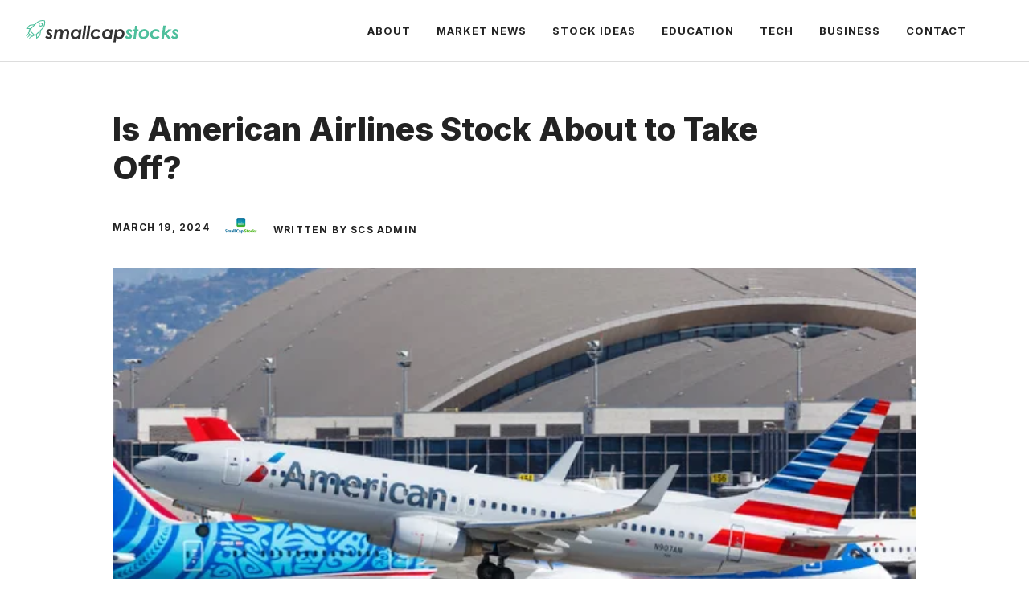

--- FILE ---
content_type: text/html; charset=UTF-8
request_url: https://smallcapstocks.com/is-american-airlines-stock-about-to-take-off/
body_size: 31285
content:
<!DOCTYPE html>
<html lang="en-US">
<head>
	<meta charset="UTF-8">
	<link rel="profile" href="https://gmpg.org/xfn/11">
	<title>Is American Airlines Stock About to Take Off? &#8211; Small Cap Stocks</title>
<meta name='robots' content='max-image-preview:large' />
<meta name="viewport" content="width=device-width, initial-scale=1"><link rel='dns-prefetch' href='//fonts.bunny.net' />
<link href='https://fonts.gstatic.com' crossorigin rel='preconnect' />
<link href='https://fonts.googleapis.com' crossorigin rel='preconnect' />
<link rel="alternate" type="application/rss+xml" title="Small Cap Stocks &raquo; Feed" href="https://smallcapstocks.com/feed/" />
<style id='wp-img-auto-sizes-contain-inline-css'>
img:is([sizes=auto i],[sizes^="auto," i]){contain-intrinsic-size:3000px 1500px}
/*# sourceURL=wp-img-auto-sizes-contain-inline-css */
</style>
<style id='wp-block-library-inline-css'>
:root{--wp-block-synced-color:#7a00df;--wp-block-synced-color--rgb:122,0,223;--wp-bound-block-color:var(--wp-block-synced-color);--wp-editor-canvas-background:#ddd;--wp-admin-theme-color:#007cba;--wp-admin-theme-color--rgb:0,124,186;--wp-admin-theme-color-darker-10:#006ba1;--wp-admin-theme-color-darker-10--rgb:0,107,160.5;--wp-admin-theme-color-darker-20:#005a87;--wp-admin-theme-color-darker-20--rgb:0,90,135;--wp-admin-border-width-focus:2px}@media (min-resolution:192dpi){:root{--wp-admin-border-width-focus:1.5px}}.wp-element-button{cursor:pointer}:root .has-very-light-gray-background-color{background-color:#eee}:root .has-very-dark-gray-background-color{background-color:#313131}:root .has-very-light-gray-color{color:#eee}:root .has-very-dark-gray-color{color:#313131}:root .has-vivid-green-cyan-to-vivid-cyan-blue-gradient-background{background:linear-gradient(135deg,#00d084,#0693e3)}:root .has-purple-crush-gradient-background{background:linear-gradient(135deg,#34e2e4,#4721fb 50%,#ab1dfe)}:root .has-hazy-dawn-gradient-background{background:linear-gradient(135deg,#faaca8,#dad0ec)}:root .has-subdued-olive-gradient-background{background:linear-gradient(135deg,#fafae1,#67a671)}:root .has-atomic-cream-gradient-background{background:linear-gradient(135deg,#fdd79a,#004a59)}:root .has-nightshade-gradient-background{background:linear-gradient(135deg,#330968,#31cdcf)}:root .has-midnight-gradient-background{background:linear-gradient(135deg,#020381,#2874fc)}:root{--wp--preset--font-size--normal:16px;--wp--preset--font-size--huge:42px}.has-regular-font-size{font-size:1em}.has-larger-font-size{font-size:2.625em}.has-normal-font-size{font-size:var(--wp--preset--font-size--normal)}.has-huge-font-size{font-size:var(--wp--preset--font-size--huge)}.has-text-align-center{text-align:center}.has-text-align-left{text-align:left}.has-text-align-right{text-align:right}.has-fit-text{white-space:nowrap!important}#end-resizable-editor-section{display:none}.aligncenter{clear:both}.items-justified-left{justify-content:flex-start}.items-justified-center{justify-content:center}.items-justified-right{justify-content:flex-end}.items-justified-space-between{justify-content:space-between}.screen-reader-text{border:0;clip-path:inset(50%);height:1px;margin:-1px;overflow:hidden;padding:0;position:absolute;width:1px;word-wrap:normal!important}.screen-reader-text:focus{background-color:#ddd;clip-path:none;color:#444;display:block;font-size:1em;height:auto;left:5px;line-height:normal;padding:15px 23px 14px;text-decoration:none;top:5px;width:auto;z-index:100000}html :where(.has-border-color){border-style:solid}html :where([style*=border-top-color]){border-top-style:solid}html :where([style*=border-right-color]){border-right-style:solid}html :where([style*=border-bottom-color]){border-bottom-style:solid}html :where([style*=border-left-color]){border-left-style:solid}html :where([style*=border-width]){border-style:solid}html :where([style*=border-top-width]){border-top-style:solid}html :where([style*=border-right-width]){border-right-style:solid}html :where([style*=border-bottom-width]){border-bottom-style:solid}html :where([style*=border-left-width]){border-left-style:solid}html :where(img[class*=wp-image-]){height:auto;max-width:100%}:where(figure){margin:0 0 1em}html :where(.is-position-sticky){--wp-admin--admin-bar--position-offset:var(--wp-admin--admin-bar--height,0px)}@media screen and (max-width:600px){html :where(.is-position-sticky){--wp-admin--admin-bar--position-offset:0px}}

/*# sourceURL=wp-block-library-inline-css */
</style><style id='wp-block-heading-inline-css'>
h1:where(.wp-block-heading).has-background,h2:where(.wp-block-heading).has-background,h3:where(.wp-block-heading).has-background,h4:where(.wp-block-heading).has-background,h5:where(.wp-block-heading).has-background,h6:where(.wp-block-heading).has-background{padding:1.25em 2.375em}h1.has-text-align-left[style*=writing-mode]:where([style*=vertical-lr]),h1.has-text-align-right[style*=writing-mode]:where([style*=vertical-rl]),h2.has-text-align-left[style*=writing-mode]:where([style*=vertical-lr]),h2.has-text-align-right[style*=writing-mode]:where([style*=vertical-rl]),h3.has-text-align-left[style*=writing-mode]:where([style*=vertical-lr]),h3.has-text-align-right[style*=writing-mode]:where([style*=vertical-rl]),h4.has-text-align-left[style*=writing-mode]:where([style*=vertical-lr]),h4.has-text-align-right[style*=writing-mode]:where([style*=vertical-rl]),h5.has-text-align-left[style*=writing-mode]:where([style*=vertical-lr]),h5.has-text-align-right[style*=writing-mode]:where([style*=vertical-rl]),h6.has-text-align-left[style*=writing-mode]:where([style*=vertical-lr]),h6.has-text-align-right[style*=writing-mode]:where([style*=vertical-rl]){rotate:180deg}
/*# sourceURL=https://smallcapstocks.com/wp-includes/blocks/heading/style.min.css */
</style>
<style id='wp-block-columns-inline-css'>
.wp-block-columns{box-sizing:border-box;display:flex;flex-wrap:wrap!important}@media (min-width:782px){.wp-block-columns{flex-wrap:nowrap!important}}.wp-block-columns{align-items:normal!important}.wp-block-columns.are-vertically-aligned-top{align-items:flex-start}.wp-block-columns.are-vertically-aligned-center{align-items:center}.wp-block-columns.are-vertically-aligned-bottom{align-items:flex-end}@media (max-width:781px){.wp-block-columns:not(.is-not-stacked-on-mobile)>.wp-block-column{flex-basis:100%!important}}@media (min-width:782px){.wp-block-columns:not(.is-not-stacked-on-mobile)>.wp-block-column{flex-basis:0;flex-grow:1}.wp-block-columns:not(.is-not-stacked-on-mobile)>.wp-block-column[style*=flex-basis]{flex-grow:0}}.wp-block-columns.is-not-stacked-on-mobile{flex-wrap:nowrap!important}.wp-block-columns.is-not-stacked-on-mobile>.wp-block-column{flex-basis:0;flex-grow:1}.wp-block-columns.is-not-stacked-on-mobile>.wp-block-column[style*=flex-basis]{flex-grow:0}:where(.wp-block-columns){margin-bottom:1.75em}:where(.wp-block-columns.has-background){padding:1.25em 2.375em}.wp-block-column{flex-grow:1;min-width:0;overflow-wrap:break-word;word-break:break-word}.wp-block-column.is-vertically-aligned-top{align-self:flex-start}.wp-block-column.is-vertically-aligned-center{align-self:center}.wp-block-column.is-vertically-aligned-bottom{align-self:flex-end}.wp-block-column.is-vertically-aligned-stretch{align-self:stretch}.wp-block-column.is-vertically-aligned-bottom,.wp-block-column.is-vertically-aligned-center,.wp-block-column.is-vertically-aligned-top{width:100%}
/*# sourceURL=https://smallcapstocks.com/wp-includes/blocks/columns/style.min.css */
</style>
<style id='wp-block-paragraph-inline-css'>
.is-small-text{font-size:.875em}.is-regular-text{font-size:1em}.is-large-text{font-size:2.25em}.is-larger-text{font-size:3em}.has-drop-cap:not(:focus):first-letter{float:left;font-size:8.4em;font-style:normal;font-weight:100;line-height:.68;margin:.05em .1em 0 0;text-transform:uppercase}body.rtl .has-drop-cap:not(:focus):first-letter{float:none;margin-left:.1em}p.has-drop-cap.has-background{overflow:hidden}:root :where(p.has-background){padding:1.25em 2.375em}:where(p.has-text-color:not(.has-link-color)) a{color:inherit}p.has-text-align-left[style*="writing-mode:vertical-lr"],p.has-text-align-right[style*="writing-mode:vertical-rl"]{rotate:180deg}
/*# sourceURL=https://smallcapstocks.com/wp-includes/blocks/paragraph/style.min.css */
</style>
<style id='global-styles-inline-css'>
:root{--wp--preset--aspect-ratio--square: 1;--wp--preset--aspect-ratio--4-3: 4/3;--wp--preset--aspect-ratio--3-4: 3/4;--wp--preset--aspect-ratio--3-2: 3/2;--wp--preset--aspect-ratio--2-3: 2/3;--wp--preset--aspect-ratio--16-9: 16/9;--wp--preset--aspect-ratio--9-16: 9/16;--wp--preset--color--black: #000000;--wp--preset--color--cyan-bluish-gray: #abb8c3;--wp--preset--color--white: #ffffff;--wp--preset--color--pale-pink: #f78da7;--wp--preset--color--vivid-red: #cf2e2e;--wp--preset--color--luminous-vivid-orange: #ff6900;--wp--preset--color--luminous-vivid-amber: #fcb900;--wp--preset--color--light-green-cyan: #7bdcb5;--wp--preset--color--vivid-green-cyan: #00d084;--wp--preset--color--pale-cyan-blue: #8ed1fc;--wp--preset--color--vivid-cyan-blue: #0693e3;--wp--preset--color--vivid-purple: #9b51e0;--wp--preset--color--contrast: var(--contrast);--wp--preset--color--contrast-2: var(--contrast-2);--wp--preset--color--contrast-3: var(--contrast-3);--wp--preset--color--base: var(--base);--wp--preset--color--base-2: var(--base-2);--wp--preset--color--base-3: var(--base-3);--wp--preset--color--accent: var(--accent);--wp--preset--gradient--vivid-cyan-blue-to-vivid-purple: linear-gradient(135deg,rgb(6,147,227) 0%,rgb(155,81,224) 100%);--wp--preset--gradient--light-green-cyan-to-vivid-green-cyan: linear-gradient(135deg,rgb(122,220,180) 0%,rgb(0,208,130) 100%);--wp--preset--gradient--luminous-vivid-amber-to-luminous-vivid-orange: linear-gradient(135deg,rgb(252,185,0) 0%,rgb(255,105,0) 100%);--wp--preset--gradient--luminous-vivid-orange-to-vivid-red: linear-gradient(135deg,rgb(255,105,0) 0%,rgb(207,46,46) 100%);--wp--preset--gradient--very-light-gray-to-cyan-bluish-gray: linear-gradient(135deg,rgb(238,238,238) 0%,rgb(169,184,195) 100%);--wp--preset--gradient--cool-to-warm-spectrum: linear-gradient(135deg,rgb(74,234,220) 0%,rgb(151,120,209) 20%,rgb(207,42,186) 40%,rgb(238,44,130) 60%,rgb(251,105,98) 80%,rgb(254,248,76) 100%);--wp--preset--gradient--blush-light-purple: linear-gradient(135deg,rgb(255,206,236) 0%,rgb(152,150,240) 100%);--wp--preset--gradient--blush-bordeaux: linear-gradient(135deg,rgb(254,205,165) 0%,rgb(254,45,45) 50%,rgb(107,0,62) 100%);--wp--preset--gradient--luminous-dusk: linear-gradient(135deg,rgb(255,203,112) 0%,rgb(199,81,192) 50%,rgb(65,88,208) 100%);--wp--preset--gradient--pale-ocean: linear-gradient(135deg,rgb(255,245,203) 0%,rgb(182,227,212) 50%,rgb(51,167,181) 100%);--wp--preset--gradient--electric-grass: linear-gradient(135deg,rgb(202,248,128) 0%,rgb(113,206,126) 100%);--wp--preset--gradient--midnight: linear-gradient(135deg,rgb(2,3,129) 0%,rgb(40,116,252) 100%);--wp--preset--font-size--small: 13px;--wp--preset--font-size--medium: 20px;--wp--preset--font-size--large: 36px;--wp--preset--font-size--x-large: 42px;--wp--preset--spacing--20: 0.44rem;--wp--preset--spacing--30: 0.67rem;--wp--preset--spacing--40: 1rem;--wp--preset--spacing--50: 1.5rem;--wp--preset--spacing--60: 2.25rem;--wp--preset--spacing--70: 3.38rem;--wp--preset--spacing--80: 5.06rem;--wp--preset--shadow--natural: 6px 6px 9px rgba(0, 0, 0, 0.2);--wp--preset--shadow--deep: 12px 12px 50px rgba(0, 0, 0, 0.4);--wp--preset--shadow--sharp: 6px 6px 0px rgba(0, 0, 0, 0.2);--wp--preset--shadow--outlined: 6px 6px 0px -3px rgb(255, 255, 255), 6px 6px rgb(0, 0, 0);--wp--preset--shadow--crisp: 6px 6px 0px rgb(0, 0, 0);}:where(.is-layout-flex){gap: 0.5em;}:where(.is-layout-grid){gap: 0.5em;}body .is-layout-flex{display: flex;}.is-layout-flex{flex-wrap: wrap;align-items: center;}.is-layout-flex > :is(*, div){margin: 0;}body .is-layout-grid{display: grid;}.is-layout-grid > :is(*, div){margin: 0;}:where(.wp-block-columns.is-layout-flex){gap: 2em;}:where(.wp-block-columns.is-layout-grid){gap: 2em;}:where(.wp-block-post-template.is-layout-flex){gap: 1.25em;}:where(.wp-block-post-template.is-layout-grid){gap: 1.25em;}.has-black-color{color: var(--wp--preset--color--black) !important;}.has-cyan-bluish-gray-color{color: var(--wp--preset--color--cyan-bluish-gray) !important;}.has-white-color{color: var(--wp--preset--color--white) !important;}.has-pale-pink-color{color: var(--wp--preset--color--pale-pink) !important;}.has-vivid-red-color{color: var(--wp--preset--color--vivid-red) !important;}.has-luminous-vivid-orange-color{color: var(--wp--preset--color--luminous-vivid-orange) !important;}.has-luminous-vivid-amber-color{color: var(--wp--preset--color--luminous-vivid-amber) !important;}.has-light-green-cyan-color{color: var(--wp--preset--color--light-green-cyan) !important;}.has-vivid-green-cyan-color{color: var(--wp--preset--color--vivid-green-cyan) !important;}.has-pale-cyan-blue-color{color: var(--wp--preset--color--pale-cyan-blue) !important;}.has-vivid-cyan-blue-color{color: var(--wp--preset--color--vivid-cyan-blue) !important;}.has-vivid-purple-color{color: var(--wp--preset--color--vivid-purple) !important;}.has-black-background-color{background-color: var(--wp--preset--color--black) !important;}.has-cyan-bluish-gray-background-color{background-color: var(--wp--preset--color--cyan-bluish-gray) !important;}.has-white-background-color{background-color: var(--wp--preset--color--white) !important;}.has-pale-pink-background-color{background-color: var(--wp--preset--color--pale-pink) !important;}.has-vivid-red-background-color{background-color: var(--wp--preset--color--vivid-red) !important;}.has-luminous-vivid-orange-background-color{background-color: var(--wp--preset--color--luminous-vivid-orange) !important;}.has-luminous-vivid-amber-background-color{background-color: var(--wp--preset--color--luminous-vivid-amber) !important;}.has-light-green-cyan-background-color{background-color: var(--wp--preset--color--light-green-cyan) !important;}.has-vivid-green-cyan-background-color{background-color: var(--wp--preset--color--vivid-green-cyan) !important;}.has-pale-cyan-blue-background-color{background-color: var(--wp--preset--color--pale-cyan-blue) !important;}.has-vivid-cyan-blue-background-color{background-color: var(--wp--preset--color--vivid-cyan-blue) !important;}.has-vivid-purple-background-color{background-color: var(--wp--preset--color--vivid-purple) !important;}.has-black-border-color{border-color: var(--wp--preset--color--black) !important;}.has-cyan-bluish-gray-border-color{border-color: var(--wp--preset--color--cyan-bluish-gray) !important;}.has-white-border-color{border-color: var(--wp--preset--color--white) !important;}.has-pale-pink-border-color{border-color: var(--wp--preset--color--pale-pink) !important;}.has-vivid-red-border-color{border-color: var(--wp--preset--color--vivid-red) !important;}.has-luminous-vivid-orange-border-color{border-color: var(--wp--preset--color--luminous-vivid-orange) !important;}.has-luminous-vivid-amber-border-color{border-color: var(--wp--preset--color--luminous-vivid-amber) !important;}.has-light-green-cyan-border-color{border-color: var(--wp--preset--color--light-green-cyan) !important;}.has-vivid-green-cyan-border-color{border-color: var(--wp--preset--color--vivid-green-cyan) !important;}.has-pale-cyan-blue-border-color{border-color: var(--wp--preset--color--pale-cyan-blue) !important;}.has-vivid-cyan-blue-border-color{border-color: var(--wp--preset--color--vivid-cyan-blue) !important;}.has-vivid-purple-border-color{border-color: var(--wp--preset--color--vivid-purple) !important;}.has-vivid-cyan-blue-to-vivid-purple-gradient-background{background: var(--wp--preset--gradient--vivid-cyan-blue-to-vivid-purple) !important;}.has-light-green-cyan-to-vivid-green-cyan-gradient-background{background: var(--wp--preset--gradient--light-green-cyan-to-vivid-green-cyan) !important;}.has-luminous-vivid-amber-to-luminous-vivid-orange-gradient-background{background: var(--wp--preset--gradient--luminous-vivid-amber-to-luminous-vivid-orange) !important;}.has-luminous-vivid-orange-to-vivid-red-gradient-background{background: var(--wp--preset--gradient--luminous-vivid-orange-to-vivid-red) !important;}.has-very-light-gray-to-cyan-bluish-gray-gradient-background{background: var(--wp--preset--gradient--very-light-gray-to-cyan-bluish-gray) !important;}.has-cool-to-warm-spectrum-gradient-background{background: var(--wp--preset--gradient--cool-to-warm-spectrum) !important;}.has-blush-light-purple-gradient-background{background: var(--wp--preset--gradient--blush-light-purple) !important;}.has-blush-bordeaux-gradient-background{background: var(--wp--preset--gradient--blush-bordeaux) !important;}.has-luminous-dusk-gradient-background{background: var(--wp--preset--gradient--luminous-dusk) !important;}.has-pale-ocean-gradient-background{background: var(--wp--preset--gradient--pale-ocean) !important;}.has-electric-grass-gradient-background{background: var(--wp--preset--gradient--electric-grass) !important;}.has-midnight-gradient-background{background: var(--wp--preset--gradient--midnight) !important;}.has-small-font-size{font-size: var(--wp--preset--font-size--small) !important;}.has-medium-font-size{font-size: var(--wp--preset--font-size--medium) !important;}.has-large-font-size{font-size: var(--wp--preset--font-size--large) !important;}.has-x-large-font-size{font-size: var(--wp--preset--font-size--x-large) !important;}
:where(.wp-block-columns.is-layout-flex){gap: 2em;}:where(.wp-block-columns.is-layout-grid){gap: 2em;}
/*# sourceURL=global-styles-inline-css */
</style>
<style id='core-block-supports-inline-css'>
.wp-container-core-columns-is-layout-9d6595d7{flex-wrap:nowrap;}
/*# sourceURL=core-block-supports-inline-css */
</style>

<style id='classic-theme-styles-inline-css'>
/*! This file is auto-generated */
.wp-block-button__link{color:#fff;background-color:#32373c;border-radius:9999px;box-shadow:none;text-decoration:none;padding:calc(.667em + 2px) calc(1.333em + 2px);font-size:1.125em}.wp-block-file__button{background:#32373c;color:#fff;text-decoration:none}
/*# sourceURL=/wp-includes/css/classic-themes.min.css */
</style>
<link rel='stylesheet' id='mpp_gutenberg-css' href='https://smallcapstocks.com/wp-content/plugins/profile-builder/add-ons-free/user-profile-picture/dist/blocks.style.build.css?ver=2.6.0' media='all' />
<link rel='stylesheet' id='contact-form-7-css' href='https://smallcapstocks.com/wp-content/plugins/contact-form-7/includes/css/styles.css?ver=6.1.4' media='all' />
<style id='contact-form-7-inline-css'>
.wpcf7 .wpcf7-recaptcha iframe {margin-bottom: 0;}.wpcf7 .wpcf7-recaptcha[data-align="center"] > div {margin: 0 auto;}.wpcf7 .wpcf7-recaptcha[data-align="right"] > div {margin: 0 0 0 auto;}
/*# sourceURL=contact-form-7-inline-css */
</style>
<link rel='stylesheet' id='generate-style-css' href='https://smallcapstocks.com/wp-content/themes/generatepress/assets/css/main.min.css?ver=3.6.0' media='all' />
<style id='generate-style-inline-css'>
.is-right-sidebar{width:30%;}.is-left-sidebar{width:30%;}.site-content .content-area{width:100%;}@media (max-width: 768px){.main-navigation .menu-toggle,.sidebar-nav-mobile:not(#sticky-placeholder){display:block;}.main-navigation ul,.gen-sidebar-nav,.main-navigation:not(.slideout-navigation):not(.toggled) .main-nav > ul,.has-inline-mobile-toggle #site-navigation .inside-navigation > *:not(.navigation-search):not(.main-nav){display:none;}.nav-align-right .inside-navigation,.nav-align-center .inside-navigation{justify-content:space-between;}.has-inline-mobile-toggle .mobile-menu-control-wrapper{display:flex;flex-wrap:wrap;}.has-inline-mobile-toggle .inside-header{flex-direction:row;text-align:left;flex-wrap:wrap;}.has-inline-mobile-toggle .header-widget,.has-inline-mobile-toggle #site-navigation{flex-basis:100%;}.nav-float-left .has-inline-mobile-toggle #site-navigation{order:10;}}
#content {max-width: 1000px;margin-left: auto;margin-right: auto;}
.dynamic-author-image-rounded{border-radius:100%;}.dynamic-featured-image, .dynamic-author-image{vertical-align:middle;}.one-container.blog .dynamic-content-template:not(:last-child), .one-container.archive .dynamic-content-template:not(:last-child){padding-bottom:0px;}.dynamic-entry-excerpt > p:last-child{margin-bottom:0px;}
/*# sourceURL=generate-style-inline-css */
</style>
<link rel='stylesheet' id='generate-google-fonts-css' href='https://fonts.googleapis.com/css?family=Frank+Ruhl+Libre%3A300%2Cregular%2C500%2C700%2C900%7CInter%3A100%2C200%2C300%2Cregular%2C500%2C600%2C700%2C800%2C900&#038;display=swap&#038;ver=3.6.0' media='all' />
<link rel='stylesheet' id='sab-font-css' href='https://fonts.bunny.net/css?family=Alegreya+SC:400,700,400italic,700italic|Lato:400,700,400italic,700italic&#038;subset=latin' media='all' />
<link rel='stylesheet' id='generatepress-dynamic-css' href='https://smallcapstocks.com/wp-content/uploads/generatepress/style.min.css?ver=1761604769' media='all' />
<link rel='stylesheet' id='generate-child-css' href='https://smallcapstocks.com/wp-content/themes/generatepress_child/style.css?ver=1760635755' media='all' />
<style id='generateblocks-inline-css'>
.gb-container-1dd44352{display:flex;column-gap:15px;padding-left:16px;}.gb-container-85529cf0{background-color:var(--contrast);color:var(--base-3);}.gb-container-595963c6{max-width:1300px;display:flex;flex-wrap:wrap;align-items:center;row-gap:60px;padding:50px 30px;margin-right:auto;margin-left:auto;}.gb-container-53cb46e2 > .gb-inside-container{padding:0;}.gb-grid-wrapper > .gb-grid-column-53cb46e2{width:60%;}.gb-grid-wrapper > .gb-grid-column-53cb46e2 > .gb-container{display:flex;flex-direction:column;height:100%;}.gb-container-e1bd60bb > .gb-inside-container{padding:0;}.gb-grid-wrapper > .gb-grid-column-e1bd60bb{width:30%;}.gb-grid-wrapper > .gb-grid-column-e1bd60bb > .gb-container{display:flex;flex-direction:column;height:100%;}.gb-container-c6dbdadd{display:flex;justify-content:space-between;flex-basis:100%;padding:50px 00px 0 0;border-top:1px solid rgba(255, 255, 255, 0.3);}.gb-container-1cc69e8f{padding:0;}.gb-container-52018004{text-align:right;margin-right:30px;margin-left:30px;}.gb-container-52018004 > .gb-inside-container{padding:0;}.gb-grid-wrapper > .gb-grid-column-52018004 > .gb-container{display:flex;flex-direction:column;height:100%;}.gb-container-4138dd74{border-top-left-radius:10px;border-bottom-left-radius:10px;background-image:url(https://smallcapstocks.com/wp-content/uploads/2024/03/Credits-DepositPhotos-2024-03-19T235950.657.png);background-repeat:no-repeat;background-position:center center;background-size:cover;}.gb-container-4138dd74 > .gb-inside-container{padding:0;}.gb-grid-wrapper > .gb-grid-column-4138dd74{width:25%;}.gb-grid-wrapper > .gb-grid-column-4138dd74 > .gb-container{justify-content:center;display:flex;flex-direction:column;height:100%;}.gb-container-4138dd74.gb-has-dynamic-bg{background-image:var(--background-url);}.gb-container-4138dd74.gb-no-dynamic-bg{background-image:none;}.gb-container-18430adf{text-align:center;margin-right:10px;border-top-right-radius:10px;border-bottom-right-radius:10px;background-color:#ffffff;position:relative;z-index:2;}.gb-container-18430adf > .gb-inside-container{padding:30px;}.gb-grid-wrapper > .gb-grid-column-18430adf{width:25%;}.gb-grid-wrapper > .gb-grid-column-18430adf > .gb-container{display:flex;flex-direction:column;height:100%;}.gb-container-ce9878f4{text-align:center;margin-left:10px;border-top-left-radius:10px;border-bottom-left-radius:10px;background-color:#ffffff;position:relative;z-index:1;}.gb-container-ce9878f4 > .gb-inside-container{padding:30px;}.gb-grid-wrapper > .gb-grid-column-ce9878f4{width:25%;}.gb-grid-wrapper > .gb-grid-column-ce9878f4 > .gb-container{display:flex;flex-direction:column;height:100%;}.gb-container-6c856070{border-top-right-radius:10px;border-bottom-right-radius:10px;background-image:url(https://smallcapstocks.com/wp-content/uploads/2024/03/Credits-DepositPhotos-2024-03-20T000608.599.png);background-repeat:no-repeat;background-position:center center;background-size:cover;}.gb-container-6c856070 > .gb-inside-container{padding:0;}.gb-grid-wrapper > .gb-grid-column-6c856070{width:25%;}.gb-grid-wrapper > .gb-grid-column-6c856070 > .gb-container{justify-content:center;display:flex;flex-direction:column;height:100%;}.gb-container-6c856070.gb-has-dynamic-bg{background-image:var(--background-url);}.gb-container-6c856070.gb-no-dynamic-bg{background-image:none;}.gb-container-99fe8eb7 > .gb-inside-container{padding:0;max-width:1300px;margin-left:auto;margin-right:auto;}.gb-grid-wrapper > .gb-grid-column-99fe8eb7 > .gb-container{display:flex;flex-direction:column;height:100%;}.gb-container-0b65b6e5{text-align:center;border-bottom:0px solid rgba(135, 135, 135, 0.5);}.gb-container-55c22cde{max-width:1300px;display:flex;align-items:flex-start;column-gap:20px;padding:0 30px;margin-right:auto;margin-left:auto;}.gb-container-f0e336bc{width:100%;height:100%;padding-top:60px;padding-right:120px;padding-bottom:60px;border-right:0px solid #eeeeee;}a.gb-button-764a4eda{display:inline-flex;align-items:center;justify-content:center;text-align:center;color:var(--accent);text-decoration:none;}a.gb-button-764a4eda:hover, a.gb-button-764a4eda:active, a.gb-button-764a4eda:focus{color:var(--accent);}a.gb-button-764a4eda .gb-icon{line-height:0;}a.gb-button-764a4eda .gb-icon svg{width:1.2em;height:1.2em;fill:currentColor;}a.gb-button-aa4fe8ae{display:inline-flex;align-items:center;justify-content:center;text-align:center;color:var(--accent);text-decoration:none;}a.gb-button-aa4fe8ae:hover, a.gb-button-aa4fe8ae:active, a.gb-button-aa4fe8ae:focus{color:var(--accent);}a.gb-button-aa4fe8ae .gb-icon{line-height:0;}a.gb-button-aa4fe8ae .gb-icon svg{width:1.2em;height:1.2em;fill:currentColor;}a.gb-button-ddfa8ca7{display:inline-flex;align-items:center;justify-content:center;text-align:center;color:var(--accent);text-decoration:none;}a.gb-button-ddfa8ca7:hover, a.gb-button-ddfa8ca7:active, a.gb-button-ddfa8ca7:focus{color:var(--accent);}a.gb-button-ddfa8ca7 .gb-icon{line-height:0;}a.gb-button-ddfa8ca7 .gb-icon svg{width:1.2em;height:1.2em;fill:currentColor;}.gb-button-wrapper a.gb-button-529d5dda{display:inline-flex;align-items:center;justify-content:center;font-weight:600;text-align:center;padding:10px 20px;margin-right:20px;border-radius:2px;border:3px solid #ffffff;color:#ffffff;text-decoration:none;}.gb-button-wrapper a.gb-button-529d5dda:hover, .gb-button-wrapper a.gb-button-529d5dda:active, .gb-button-wrapper a.gb-button-529d5dda:focus{border-color:rgba(242, 245, 250, 0.8);background-color:rgba(98, 18, 179, 0);color:#f2f5fa;}a.gb-button-67824a07{display:inline-flex;align-items:center;justify-content:center;font-size:17px;text-align:center;padding:0;margin-right:20px;color:var(--base-3);text-decoration:none;}a.gb-button-67824a07:hover, a.gb-button-67824a07:active, a.gb-button-67824a07:focus{color:var(--base-2);}a.gb-button-cfd250e2{display:inline-flex;align-items:center;justify-content:center;font-size:17px;text-align:center;padding:0;margin-right:20px;color:var(--base-3);text-decoration:none;}a.gb-button-cfd250e2:hover, a.gb-button-cfd250e2:active, a.gb-button-cfd250e2:focus{color:var(--base-2);}a.gb-button-3a21bace{display:inline-flex;align-items:center;justify-content:center;font-size:17px;text-align:center;padding:0;color:var(--base-3);text-decoration:none;}a.gb-button-3a21bace:hover, a.gb-button-3a21bace:active, a.gb-button-3a21bace:focus{color:var(--base-2);}.gb-button-wrapper a.gb-button-a3aaad4c{display:inline-flex;align-items:center;justify-content:center;text-align:center;padding:15px;margin-right:1.5em;margin-left:-1.5em;border-radius:100%;border:7px solid #f9f9f9;background-color:#b5b5b5;color:#ffffff;text-decoration:none;}.gb-button-wrapper a.gb-button-a3aaad4c:hover, .gb-button-wrapper a.gb-button-a3aaad4c:active, .gb-button-wrapper a.gb-button-a3aaad4c:focus{background-color:#222222;color:#ffffff;}.gb-button-wrapper a.gb-button-a3aaad4c .gb-icon{line-height:0;}.gb-button-wrapper a.gb-button-a3aaad4c .gb-icon svg{width:1em;height:1em;fill:currentColor;}.gb-button-wrapper a.gb-button-139d60e4{display:inline-flex;align-items:center;justify-content:center;text-align:center;padding:15px;margin-right:-1.5em;margin-left:1.5em;border-radius:100%;border:7px solid #f9f9f9;background-color:#b5b5b5;color:#ffffff;text-decoration:none;}.gb-button-wrapper a.gb-button-139d60e4:hover, .gb-button-wrapper a.gb-button-139d60e4:active, .gb-button-wrapper a.gb-button-139d60e4:focus{background-color:#222222;color:#ffffff;}.gb-button-wrapper a.gb-button-139d60e4 .gb-icon{line-height:0;}.gb-button-wrapper a.gb-button-139d60e4 .gb-icon svg{width:1em;height:1em;fill:currentColor;}h3.gb-headline-aa19f1fb{color:#ffffff;}p.gb-headline-41582601{padding-right:100px;color:#ffffff;}h4.gb-headline-b9dd8450{color:#ffffff;}h3.gb-headline-2acc62a4{font-size:25px;text-align:left;padding:10px;margin-bottom:0em;margin-left:-4em;border-top-left-radius:10px;border-bottom-left-radius:10px;color:#000000;background-color:#ffffff;}h3.gb-headline-2acc62a4 a{color:#000000;}h3.gb-headline-9d97a37f{font-size:25px;text-align:right;padding:10px;margin-right:-4em;margin-bottom:0em;border-top-right-radius:10px;border-bottom-right-radius:10px;color:#000000;background-color:#ffffff;}h3.gb-headline-9d97a37f a{color:#000000;}h1.gb-headline-8d0f4f6f{text-align:left;margin-bottom:15px;}div.gb-headline-0c67cbd5{text-align:left;}div.gb-headline-329c8f70{text-align:left;margin-top:15px;margin-bottom:10px;}.gb-grid-wrapper-b76f312f{display:flex;flex-wrap:wrap;align-items:center;margin-left:-80px;}.gb-grid-wrapper-b76f312f > .gb-grid-column{box-sizing:border-box;padding-left:80px;}.gb-grid-wrapper-7bdd6853{display:flex;flex-wrap:wrap;}.gb-grid-wrapper-7bdd6853 > .gb-grid-column{box-sizing:border-box;padding-left:0px;}.gb-button-wrapper{display:flex;flex-wrap:wrap;align-items:flex-start;justify-content:flex-start;clear:both;}.gb-button-wrapper-a8276863{margin-top:30px;}.gb-button-wrapper-ad40b681{justify-content:flex-end;}@media (max-width: 1024px) {.gb-container-595963c6{padding:120px 60px;}.gb-grid-wrapper > .gb-grid-column-53cb46e2{width:100%;}.gb-grid-wrapper > .gb-grid-column-e1bd60bb{width:50%;}.gb-container-52018004{margin-left:30px;}.gb-container-4138dd74{border-bottom-left-radius:0px;}.gb-grid-wrapper > .gb-grid-column-4138dd74{width:50%;}.gb-container-18430adf{margin-right:0px;border-bottom-right-radius:0px;}.gb-grid-wrapper > .gb-grid-column-18430adf{width:50%;}.gb-container-ce9878f4{margin-left:0px;border-top-left-radius:0px;}.gb-grid-wrapper > .gb-grid-column-ce9878f4{width:50%;}.gb-container-6c856070{border-top-right-radius:0px;}.gb-grid-wrapper > .gb-grid-column-6c856070{width:50%;}.gb-container-55c22cde{flex-direction:column;}.gb-container-f0e336bc{width:100%;text-align:center;padding-top:60px;padding-right:0px;padding-bottom:20px;}.gb-grid-wrapper > .gb-grid-column-f0e336bc{width:100%;}p.gb-headline-41582601{padding-right:0px;}h1.gb-headline-8d0f4f6f{text-align:center;}div.gb-headline-0c67cbd5{text-align:center;}.gb-grid-wrapper-b76f312f > .gb-grid-column{padding-bottom:40px;}}@media (max-width: 1024px) and (min-width: 768px) {.gb-grid-wrapper > div.gb-grid-column-e1bd60bb{padding-bottom:0;}}@media (max-width: 767px) {.gb-container-595963c6{row-gap:0px;padding:50px 15px;}.gb-grid-wrapper > .gb-grid-column-53cb46e2{width:100%;}.gb-grid-wrapper > .gb-grid-column-e1bd60bb{width:100%;}.gb-container-c6dbdadd{flex-direction:column;}.gb-container-1cc69e8f{width:100%;}.gb-grid-wrapper > .gb-grid-column-1cc69e8f{width:100%;}.gb-grid-wrapper > div.gb-grid-column-1cc69e8f{padding-bottom:0;}.gb-container-52018004{margin-right:25px;margin-left:25px;}.gb-container-4138dd74{border-top-left-radius:5px;border-bottom-left-radius:0px;}.gb-grid-wrapper > .gb-grid-column-4138dd74{width:50%;}.gb-container-18430adf{margin-right:0px;border-top-right-radius:5px;border-bottom-right-radius:0px;}.gb-container-18430adf > .gb-inside-container{padding:10px;}.gb-grid-wrapper > .gb-grid-column-18430adf{width:50%;}.gb-container-ce9878f4{margin-left:0px;border-top-left-radius:0px;border-bottom-left-radius:5px;}.gb-container-ce9878f4 > .gb-inside-container{padding:10px;}.gb-grid-wrapper > .gb-grid-column-ce9878f4{width:50%;}.gb-container-6c856070{border-top-right-radius:0px;border-bottom-right-radius:5px;}.gb-grid-wrapper > .gb-grid-column-6c856070{width:50%;}.gb-container-f0e336bc{width:100%;}.gb-grid-wrapper > .gb-grid-column-f0e336bc{width:100%;}.gb-button-wrapper a.gb-button-529d5dda{margin-bottom:20px;}.gb-button-wrapper a.gb-button-a3aaad4c .gb-icon svg{width:0.8em;height:0.8em;}.gb-button-wrapper a.gb-button-139d60e4 .gb-icon svg{width:0.8em;height:0.8em;}h3.gb-headline-2acc62a4{font-size:17px;margin-left:-3em;border-radius:5px;}h3.gb-headline-9d97a37f{font-size:17px;margin-right:-3em;border-radius:5px;}.gb-grid-wrapper-7bdd6853 > .gb-grid-column{padding-bottom:0px;}}:root{--gb-container-width:1300px;}.gb-container .wp-block-image img{vertical-align:middle;}.gb-grid-wrapper .wp-block-image{margin-bottom:0;}.gb-highlight{background:none;}.gb-shape{line-height:0;}
/*# sourceURL=generateblocks-inline-css */
</style>
<link rel='stylesheet' id='generate-blog-images-css' href='https://smallcapstocks.com/wp-content/plugins/gp-premium/blog/functions/css/featured-images.min.css?ver=2.5.0' media='all' />
<link rel='stylesheet' id='generate-offside-css' href='https://smallcapstocks.com/wp-content/plugins/gp-premium/menu-plus/functions/css/offside.min.css?ver=2.5.0' media='all' />
<style id='generate-offside-inline-css'>
:root{--gp-slideout-width:265px;}.slideout-navigation.main-navigation{background-color:var(--base-3);}.slideout-navigation.main-navigation .main-nav ul li a{color:var(--contrast);}.slideout-navigation.main-navigation .main-nav ul li:not([class*="current-menu-"]):hover > a, .slideout-navigation.main-navigation .main-nav ul li:not([class*="current-menu-"]):focus > a, .slideout-navigation.main-navigation .main-nav ul li.sfHover:not([class*="current-menu-"]) > a{color:var(--contrast-2);background-color:var(--base-2);}.slideout-navigation.main-navigation .main-nav ul li[class*="current-menu-"] > a{color:var(--contrast);background-color:var(--base-3);}.slideout-navigation, .slideout-navigation a{color:var(--contrast);}.slideout-navigation button.slideout-exit{color:var(--contrast);padding-left:16px;padding-right:16px;}.slide-opened nav.toggled .menu-toggle:before{display:none;}@media (max-width: 768px){.menu-bar-item.slideout-toggle{display:none;}}
/*# sourceURL=generate-offside-inline-css */
</style>
<link rel='stylesheet' id='wppb_stylesheet-css' href='https://smallcapstocks.com/wp-content/plugins/profile-builder/assets/css/style-front-end.css?ver=3.15.2' media='all' />
<script src="https://smallcapstocks.com/wp-includes/js/jquery/jquery.min.js?ver=3.7.1" id="jquery-core-js"></script>
<link rel="https://api.w.org/" href="https://smallcapstocks.com/wp-json/" /><link rel="alternate" title="JSON" type="application/json" href="https://smallcapstocks.com/wp-json/wp/v2/posts/3364" /><link rel="canonical" href="https://smallcapstocks.com/is-american-airlines-stock-about-to-take-off/" />
<!-- start Simple Custom CSS and JS -->
<style>
/* Add your CSS code here.

For example:
.example {
    color: red;
}

For brushing up on your CSS knowledge, check out http://www.w3schools.com/css/css_syntax.asp

End of comment */ 

.nbtn.bred.firstbtn {
    text-transform: none;
}</style>
<!-- end Simple Custom CSS and JS -->
<!-- start Simple Custom CSS and JS -->
<style>
/* Add your CSS code here.

For example:
.example {
    color: red;
}

For brushing up on your CSS knowledge, check out http://www.w3schools.com/css/css_syntax.asp

End of comment */

/* GeneratePress Site CSS */

/* grey line under navigation */
span.wpcf7-spinner {
  width: 24px !important;
}

.home .inside-article {
  padding-left: 0 !important;
  padding-right: 0 !important;
}

.page-id-7439 .copyright-main p:last-child,
.page-id-7206 .copyright-main p:last-child,
.page-id-146 .copyright-main p:last-child {
  display: none !important;
}

.copyright-main p:last-child {
  display: none;
}

span.bns {
  font-weight: 700;
  color: #f42626;
}

.cto-new-page {
  margin-top: 40px !important;
}

p.cto-new-page {
  font-family: 'Poppins';
  font-size: 14px;
}

.\37 -stock-image img {
  /* width: 70%; */
}

.new-page-top-line {
  font-family: 'Poppins';
  margin-top: 50px !IMPORTANT;
}

.page-id-6183 .inside-article {
  max-width: 75%;
}

p.new-page-subtext a {
  font-family: 'Poppins';
}

ul.list-new {
  margin-top: 1.5em;
  font-size: 18px;
  font-family: 'Poppins';
  margin-left: 36px;
  list-style: circle;
}

.page-id-6183 .inside-header {
  display: none !important;
}

figure#market-logo {
  margin-top: 40px;
  margin-bottom: 40px;
}

.page-id-6183 .inside-article {
  margin: 0 auto;
}

p.has-text-align-center.new-page-text {
  font-size: 16px !important;
}

.new-page-button {
  max-width: 100% !important;
  width: 100% ! IMPORTANT;
  background: #f6f302 !important;
  border: 3px solid #000;
  color: #000 !important;
}

.page-id-6183 .site-header {
  display: none !important;
}

.page-id-6183 .site-footer {
  display: none !important;
}

.page-id-6183 h1.gb-headline.gb-headline-6eab0dca {
  display: none !important;
}

figure.wp-block-image.size-full.new-page-image {
  text-align: center;
}

p.new-page-subtext a {
  color: #000 !important;
}

h2.gb-headline.gb-headline-88193c6b.gb-headline-text.new-page-heading {
  font-family: Inter, sans-serif;
  margin-bottom: 35px !important;
  margin-top: 50px !important;
}

p.has-text-align-center.new-page-text {
  margin: 0 auto;
  max-width: 900px;
  font-size: 18px;
  margin-top: 30px;
}

.new-page-button {
  font-size: 20px !important;
  font-family: 'Poppins';

  font-weight: 500;
  border-radius: 5px;
  display: block;

  text-align: center;
  margin: 40px auto 20px auto !important;
}

p.new-page-subtext {
  text-align: center;
  font-size: 14px;
}

p.has-text-align-center.block-under-optin {
  color: #fff;
  display: block;
  z-index: 2;
}

p.has-text-align-center.block-under-optin a {
  color: #4ebe9b;
}

.footer-deatils {
  /* display: none !important;*/
}

.element.element_1587187895341.title {
  font-size: 24px;
}

.main-form.searchbarbg .wd_searchinp {
  right: 50px !important;
}

.element.element_1587187895341.title a {
  color: #222222;
  font-size: 24px !important;
  line-height: 1.2em;
  font-weight: 700;
  font-family: Inter, sans-serif;
}

a {}

.element.element_1587187895341.title {
  margin-top: 16px;
  margin-bottom: 12px !important;
}

.element.element_1712948216690.post_date {
  font-family: Inter, sans-serif;
  font-weight: 700;
  text-transform: uppercase;
  font-size: 12px;
  letter-spacing: 0.1em;
  line-height: 1em;
  margin-bottom: 16px !important;
}

.element.element_1587187729822.excerpt a {
  color: #4ebf9c;
  font-size: 20px !important;
  font-family: 'Frank Ruhl Libre';
  line-height: 1.5;
  font-weight: 400;
}

img.coreg-img {
  width: 384px;
  margin-top: 40PX;
}

a.ntl {
  font-size: 17px;
  text-decoration: none;
  text-align: center;
  display: block;
}

.category-posts-home {
  display: none;
}

p.LLc {
  MARGIN-BOTTOM: 0;
}

.category-posts-home {
  padding-left: 32px !important;
  padding-right: 32px !important;
  padding-bottom: 50px;
}



.category-posts-home .grid-items .element {
  padding: 0 !important;
}

.category-posts-home .grid-items .title_link {
  font-size: 24px !important;
  font-family: 'Inter';
  color: #222222;
  font-weight: 700;
  line-height: 1.2em !important;
  margin-top: 16px;
  margin-bottom: 12px;
}

.category-posts-home .grid-items .excerpt {
  font-size: 20px !important;
  font-family: 'Frank Ruhl Libre';
  line-height: 1.5;
  font-weight: 400;
}

uvsociallycontactwrapperpageform {
  display: block;
}

.page-id-2292 h1.gb-headline.gb-headline-6eab0dca {
  display: none;
}

.uvsociallycontactwrapperpageform p {
  display: block !important;
}

.uvsociallyflex {
  display: flex;
  align-items: center;
  gap: 15px;
}

.searchbarbg .wd_signupbtn .btn_bg {
  height: 50px;
}

.home .dynamic-entry-excerpt p a {
  color: #4ebf9c !important;
}

.archive .dynamic-entry-excerpt p a {
  color: #4ebf9c !important;
}

.searchbarbg .wd_signupbtn {
  top: 0 !important;


}

.searchbarbg .wd_signupbtn .btn_bg img {
  width: 24px;
  height: 24px;
}

.gb-container.gb-container-125694d9.uvsociallyhomepagesection h2 {
  color: #fff !important;
  z-index: 9;
  font-size: 40px;
  margin-bottom: 0;
}

.searchbarbg .wd_signupbtn input {
  font-size: 16px !important;
}

.saboxplugin-wrap .saboxplugin-desc {
  display: flex !important;
}

.saboxplugin-wrap .saboxplugin-desc span.wpcf7-not-valid-tip {
  font-size: 15px !important;
  margin: 0 !important;
}

.archive .uvsociallydisplaynone.gb-has-dynamic-bg {
  margin-right: 0;
}

.archive .featured-column {
  padding-left: 30px !important;
  padding-right: 30px !important;
}

.site-header {
  border-bottom: 1px solid #dddddd;
}

.inside-header {
  max-width: 1300px;
  margin: 0 auto;
}

.gb-button-text {
  font-size: 10px;
}

.site-footer .gb-button-text {
  font-size: 17px !important;
}

.post h2.gb-headline-text {
  font-size: 24px !important;
}

.featured-column h2.gb-headline {
  font-size: 30px !important;
}

a.gb-button-dc32ec2f:hover,
a.gb-button-dc32ec2f:active,
a.gb-button-dc32ec2f:focus {
  color: #ffffff;
  background-color: #248164 !important;
}

.meta-div {
  max-width: 700px;
}

.meta-div {
  padding-top: 15px;
  margin-bottom: 0 !important;
}

.meta-title-div {
  max-width: 1000px;
  margin: 0 auto;
  padding-bottom: 30px !important;
}

.single .grid-container {
  padding-left: 30px;
  padding-right: 30px;
}

.col-avtar {
  display: flex;
  align-items: center;
}

.col-avtar .avatar {
  margin-right: 20px;
}

.margin-div p {
  margin-top: 10px !important;
}

.paging-navigation h3.gb-headline {
  font-size: 18px !important;
}

.home-form .searchbarbg form {
  height: 10px !important;
}

.home-form .wd_searchinp:before {
  display: none;
}

.home-form form input {
  padding-left: 25px !important;
}

.home-form .wd_searchinp {
  right: 0 !IMPORTANT;
  /* width: 65% !important; */
}

.home-form .wd_signupbtn input {
  font-size: 16px !important;
  height: 50px !important;
}

.btn_bg img {
  width: 25px !important;
}

.home-form .wd_signupbtn {
  top: 0 !important;
  right: 50px !important;
}

.uvsociallyflex p {
  margin-bottom: 0 !IMPORTANT;
}

body.home .uvsociallyhomepagesection .innerpart .newsletterfields input[type=submit] {
  background: var(--red) !important;
  text-transform: capitalize;
  font-size: 20px !IMPORTANT;
}

body.home .uvsociallyhomepagesection .innerpart p a {
  color: #4ebf9c !important;
}

.nav-links {
  text-align: center;
}

.paging-navigation .nav-links span {
  color: #fff;
  background: #000;
  padding: 5px 10px !important;
  border-radius: 5px;
}

.paging-navigation .nav-links a {
  padding: 5px 10px !important;
  background: #000;
  color: #fff !important;
  border-radius: 5px;
}

.paging-navigation .nav-links .current {
  background: #4ebf9c;
}

body.home.blog.paged main#main {
  padding-top: 50px !important;
}

.generate-columns-container .paging-navigation {
  padding-top: 50px;
  padding-bottom: 50px;
}

.gb-container.gb-container-1dd44352.hide-social {
  display: none;
}

.single .inside-article .entry-content p {
  font-size: 22px;
}
.page-id-7439,
.page-id-7206,
.page-id-146 div#content {
  margin: 0;
}

.page-id-7439 searchbarthx.searchbarbg,
.page-id-7206 searchbarthx.searchbarbg,
.page-id-146 .searchbarthx.searchbarbg {
  padding-left: 0;
}

.page-id-7439 .banner_sms_left,
.page-id-7206 .banner_sms_left,
.page-id-146 .banner_sms_left {
  max-width: 645px;
}

.page-id-7439 .form_contant_sms p a,
.page-id-143 .form_contant_sms p a,
.page-id-7206 .form_contant_sms p a,
.page-id-146 .form_contant_sms p a {
  color: #F42626 !important;
  display: inline;
}

.cta-about .wp-block-group__inner-container {
  padding-top: 0;
  padding-bottom: 0;
}

.author-block .gb-container.gb-container {
  width: 100% !important;
}

.author-block {
  padding-left: 30px !important;
  padding-right: 30px !important;
}

.single .inside-article a {
  color: #4ebf9c !important;
}

.inside-article .entry-content a {
  color: #4ebf9c;
}

.entry-content {
  margin-top: 0 !important;
}

.single .entry-content {
  margin-top: 30px !important;
}

.single .inside-article p {
  margin-bottom: 15px !important;
}

.entry-content p {
  line-height: 1.3;
}

.entry-content h2 {
  margin-top: 20px;
  margin-bottom: 20px !important;
}

.disclaimer_box {
  display: none;
}

figure.aligncenter.size-full.is-resized {}

.author-block figure {
  margin-left: 0 !IMPORTANT;
}

.author-block .gb-headline-text {
  margin-top: 10px !important;
  display: block;
}

.author-block figure img {
  border-radius: 10px;
}

.left-align-col figure.aligncenter.size-full.is-resized {
  margin-left: 0 !important;
}

.cta-about {
  padding-top: 50px;
}

.cta-about h2#schedule-a-visit {
  margin-bottom: 10px;
}

.cta-about .wp-block-buttons>.wp-block-button.has-custom-width .wp-block-button__link {
  max-width: 25%;
  margin: 0 auto !important;
}

.cta-about .wp-block-buttons.is-horizontal.is-content-justification-center.is-layout-flex.wp-container-core-buttons-layout-1.wp-block-buttons-is-layout-flex {
  margin-top: 30px;
  text-align: center;
}

/* makes featured article section full width */

.generate-columns-container .featured-column {
  width: 100%;
}

/* End GeneratePress Site CSS */

header#masthead {
  display: block !important;
}

.site-footer {
  display: block !important;
}

header.header_section {
  display: none;
}

footer#footer_data {
  display: none;
}

body.home .uvsociallydisplaynone {
  display: none;
}

.uvsociallydisplaynone {
  margin-bottom: 100px;
}

.uvsoxiallycustomclassalignitemnone {
  align-items: start;
}

.uvsociallyhomepageintrosectiondisplaynone {
  display: none;
}

.uvsociallyhomepagealreadynewslettersectiondisplaynone {
  display: none;
}

body.home .grid-container {
  max-width: 100% !important;
}

body.home .site-content {
  flex-direction: column;
}

.uvsociallycontactwrapperpageform p {
  margin: 0px;
  margin-bottom: 10px;
}

.uvsociallycontactwrapperpageform textarea {
  max-height: 150px;
  resize: none;
  width: 100%;
}

.uvsociallycontactwrapperpageform span {
  display: block;
  width: 100%;
}

.privacy_blog {
  border: 0;
}

.home .featured-column .gb-headline {
  font-size: 24px;
  font-family: 'Inter' !important;
}

.privacy_main p {
  font-family: Frank Ruhl Libre, serif !important;
  font-size: 20px !IMPORTANT;
}

.privacy_main li {
  font-family: Frank Ruhl Libre, serif !important;
  font-size: 20px !IMPORTANT;
}

.privacy_blog h2 {
  font-family: 'Inter' !important;
  font-size: 30px !important;
  font-weight: 700;
}

.privacy_blog h4 {
  font-family: 'Inter' !important;
  font-size: 20px !important;
  font-weight: 700;
}

#privacy_policy .custom_container {
  padding-left: 0;
  padding-right: 0;
}

#privacy_policy {
  padding-bottom: 70px !important;
}

@media screen and (max-width: 1024px) {
  .uvsoxiallycustomclassalignitemnone .gb-container-0fa7420f {
    width: 100%;
  }

  .page-id-6183 .inside-article {
    padding-left: 15px !important;
    padding-right: 15px !important;
  }

  .uvsociallycontactwrapperpageform {
    margin-right: auto;
    margin-left: auto;
  }
}

@media (min-width:601px) and (max-width:900px) {
  .page-id-6183 .inside-article {
    padding-left: 15px !important;
    padding-right: 15px !important;
  }

  .meta-div .wp-block-column.is-vertically-aligned-center.is-layout-flow.wp-block-column-is-layout-flow {
    width: 20% !important;
    flex-basis: unset !important;
  }

  .page-id-6183 .inside-article .wp-block-column.is-layout-flow.wp-block-column-is-layout-flow br {
    display: block !important;
  }

}

@media screen and (max-width: 600px) {
  .page-id-7046 .inside-article {
    padding-left: 0px !important;
    padding-right: 0px !important;
  }

  p.has-text-align-center.new-page-top-line.has-medium-font-size {
    font-size: 16px !important;
  }

  .page-id-6183 .inside-article {
    max-width: 100% !important;
  }

  .page-id-6183 .pg-text {
    font-size: 16px !important;
  }

  .page-id-6183 ul {
    font-size: 16px !IMPORTANT;
  }

  .\37 -stock-image img {
    max-width: 60% !important;
    width: 60% !IMPORTANT;
  }

  .page-id-6183 .inside-article .wp-block-column.is-layout-flow.wp-block-column-is-layout-flow br {
    display: block !important;
  }

  .marketbeat-logo {
    flex-direction: column-reverse;
  }

  ul.list-new {
    margin-left: 20px;
  }

  .new-page-button {
    font-size: 14px !IMPORTANT;
  }

  .main-form.searchbarbg form .firstemail {
    font-size: 13px !important;
  }

  .main-form.searchbarbg .wd_searchinp {
    right: 0px !important;
  }

  .main-form.searchbarbg form input {
    padding-left: 15px !important;
  }

  .gb-container.gb-container-125694d9.uvsociallyhomepagesection h2 {

    font-size: 26px !important;
  }

  .uvsociallyflex {
    display: block;
  }

  .grid-items {
    row-gap: 24px !important;
  }

  .category-posts-home {
    margin-left: 15px !important;
    margin-right: 15px !important;
  }

  .uvsociallyhomepagesection .innerpart {
    padding-left: 15px !important;
    padding-right: 15px !important;
  }

  .privacy_blog {
    padding-left: 0 !important;
    padding-right: 0px !important;
  }

  .paging-navigation {
    padding-left: 15px !IMPORTANT;
    padding-right: 15px !important;
  }

  .inside-article {
    padding-left: 15px !important;
    padding-right: 15px !important;
  }

  .site-footer .gb-container.gb-container-595963c6 {
    padding-left: 15px !IMPORTANT;
    padding-right: 15px !IMPORTANT;
  }

  .home .dynamic-content-template {
    padding-left: 15px !important;
    padding-right: 15px !important;
  }

  .archive h1.gb-headline.gb-headline-dbebb020 {
    padding-left: 15px !important;
  }

  .archive div.gb-headline-f429a5b4 {
    margin-left: 15px !important;
  }

  .archive .dynamic-content-template {
    padding-left: 15px;
    padding-right: 15px;
  }

  .archive .featured-column {
    padding-left: 0 !important;
    padding-right: 0 !important;
  }

  .home .featured-column {
    padding-left: 0 !important;
    padding-right: 0 !important;
  }

  #privacy_policy .custom_container {
    padding-left: 0;
    padding-right: 0;
  }

  .uvsociallydisplaynone {
    margin: 0 15px 50px 15px;
    padding-left: 0 !important;
    padding-right: 0px !important;
  }

  .gb-container {
    padding-left: 0px !important;
    padding-right: 0px !important;
  }

  .single .gb-container-55c22cde {
    padding-left: 15px !important;
    padding-right: 15px !important;
  }

  .meta-title-div h1 {
    font-size: 25px;
    margin-bottom: 10px !important;
  }

  .meta-div {
    gap: 6px !important;
  }

  .col-avtar {
    justify-content: center;
  }

  .single .grid-container {
    padding-left: 0px;
    padding-right: 0px;
  }

  .post-image-above-header .inside-article .featured-image,
  .post-image-above-header .inside-article .post-image {
    margin-bottom: 20px !important;
  }

  .cta-about .wp-block-buttons>.wp-block-button.has-custom-width .wp-block-button__link {
    max-width: 100%;
  }

  .uvsociallycontactwrapperpageform {
    width: 100%;
  }
}

.uvsociallyhomepagesection {
  display: none;
}

body.home .uvsociallyhomepagesection {
  margin-bottom: 100px;
  display: flex;
  justify-content: center;
  align-items: center;
  text-align: center;
  flex-direction: column;
  position: relative;
}

body.home .uvsociallyhomepagesection::after {
  content: "";
  position: absolute;
  top: 0px;
  left: 0px;
  width: 100%;
  height: 100%;
  background-color: rgba(0, 0, 0, 0.6392156863);
}

body.home .uvsociallyhomepagesection .innerpart {
  position: relative;
  z-index: 10;
  width: 50%;
}

body.home .uvsociallyhomepagesection .innerpart h2 {
  color: #fff;
  text-align: center;
  font-size: 30px;
  max-width: 650px;
  margin: 0 auto;
  margin-bottom: 30px;
}

body.home .uvsociallyhomepagesection .innerpart p {
  text-align: center;
  color: rgba(255, 255, 255, 0.7882352941);
  margin: 0px;
  margin-bottom: 10px;
  max-width: 80%;
  margin-left: auto;
  margin-right: auto;
}

body.home .uvsociallyhomepagesection .innerpart .newsletterfields {
  position: relative;
}

body.home .uvsociallyhomepagesection .innerpart .newsletterfields label {
  text-align: center;
  color: rgba(255, 255, 255, 0.7882352941);
  margin: 0px;
  margin-bottom: 10px;
  max-width: 80%;
  margin-left: auto;
  margin-right: auto;
  display: block;
}

body.home .uvsociallyhomepagesection .innerpart .newsletterfields {
  position: relative;
}

body.home .uvsociallyhomepagesection .innerpart .newsletterfields p {
  margin: 0px;
  display: block;
  width: 100%;
}

body.home .uvsociallyhomepagesection .innerpart .newsletterfields span {
  display: block;
  width: 100%;
}

body.home .uvsociallyhomepagesection .innerpart .newsletterfields input[type=email] {
  width: 100%;
  outline: transparent;
  border-color: #4ebf9c;
  font-weight: 300;
  font-size: 1rem;
  line-height: 1.5rem;
  font-family: Poppins, sans-serif;
  padding-top: 0.75rem;
  padding-bottom: 0.75rem;
  padding-left: 1.25rem;
  padding-right: 1.25rem;
  border-width: 2px;
  border-radius: 6px;
}

body.home .uvsociallyhomepagesection .innerpart .newsletterfields input[type=submit] {
  position: absolute;
  right: 50px;
  top: 0px;
  background-color: #4ebf9c;
  transition: all 0.3s ease-in-out;
  font-size: 1rem;
  line-height: 1.5rem;
  padding-left: 2.5rem;
  padding-right: 2.5rem;
  transition-duration: 0.2s;
  transition-property: color, background-color, border-color, text-decoration-color, fill, stroke, opacity, box-shadow, transform, filter, backdrop-filter, -webkit-backdrop-filter;
  transition-timing-function: cubic-bezier(0.4, 0, 0.2, 1);
  font-weight: 500;
  font-family: Poppins, sans-serif;
  padding-top: 0.75rem;
  padding-bottom: 0.75rem;
  border-color: transparent;
  border-width: 2px;
  border-radius: 6px;
  cursor: pointer;
  border-top-left-radius: 0px;
  border-bottom-left-radius: 0px;
}

body.home .uvsociallyhomepagesection .innerpart .newsletterfields input[type=submit]:hover {
  opacity: 1;
  background-color: #4ebf9c;
}

body.home .uvsociallyhomepagesection .innerpart .newsletterfields br {
  display: none;
}

body.home .uvsociallyhomepagesection .uvsociallycustomptag {
  display: block !important;
  max-width: 100% !important;
}

@media screen and (max-width: 1050px) {
  body.home .uvsociallyhomepagesection .innerpart {
    width: 70%;
  }
}

@media screen and (max-width: 800px) {
  body.home .uvsociallyhomepagesection .innerpart {
    width: 100%;
  }

  body.home .uvsociallyhomepagesection .innerpart p {
    max-width: 100%;
  }
}

@media screen and (max-width: 600px) {
  input#af-submit-image-1776030487 {
    padding-left: 0 !important;
    font-size: 13px !IMPORTANT;
  }

  p.has-text-align-center.block-under-optin {
    padding-left: 25px;
    padding-right: 25px;
  }

  body.home .uvsociallyhomepagesection .innerpart {
    margin-top: 10px !important;
  }

  .main-form.searchbarbg {
    margin-top: 0 !important;
    margin-bottom: 0px !important;
  }

  p.has-text-align-center.block-under-optin {
    font-size: 15px;
  }

  .home .featured-column .gb-headline {
    font-size: 20px;
    margin-left: 15px !important;
  }

  body.home .uvsociallyhomepagesection {
    margin-bottom: 50px !important;
    padding-top: 50px;
    padding-bottom: 50px;

  }

  body.home .uvsociallyhomepagesection .innerpart .newsletterfields input[type=submit] {
    padding-left: 1rem;
    padding-right: 1rem;
    font-size: 13px;
  }

  body.home .uvsociallyhomepagesection .innerpart .newsletterfields input[type=email] {
    font-size: 13px;
  }
}

@media screen and (max-width: 500px) {
  body.home .uvsociallyhomepagesection .innerpart h2 {
    font-size: 20px;
  }
}

@media screen and (max-width: 400px) {
  body.home .uvsociallyhomepagesection .innerpart {
    width: 100%;
  }

  body.home .uvsociallyhomepagesection .innerpart h2 {
    font-size: 18px;
  }
}

h1.gb-headline.gb-headline-6eab0dca {
  display: none;
}

.inside-article p {
  margin: 0px;
}

.separate-containers .inside-article {
  padding: 0px 0px 50px 0px;
}

.gb-container-43069f0f {
  padding: 40px 30px 30px;
}

h1.gb-headline.gb-headline-6eab0dca {
  display: flex;
}

.page-id-7439 h1.gb-headline.gb-headline-6eab0dca,
.page-id-7334 h1.gb-headline.gb-headline-6eab0dca,
.page-id-7319 h1.gb-headline.gb-headline-6eab0dca,
.page-id-143 h1.gb-headline.gb-headline-6eab0dca,
.page-id-7046 h1.gb-headline.gb-headline-6eab0dca,
.page-id-67 h1.gb-headline.gb-headline-6eab0dca,
.page-id-265 h1.gb-headline.gb-headline-6eab0dca,
.page-id-90 h1.gb-headline.gb-headline-6eab0dca,
.page-id-353 h1.gb-headline.gb-headline-6eab0dca,
.page-id-710 h1.gb-headline.gb-headline-6eab0dca,
.page-id-3 h1.gb-headline.gb-headline-6eab0dca,
.page-id-146 h1.gb-headline.gb-headline-6eab0dca,
.page-id-7206 h1.gb-headline.gb-headline-6eab0dca,
.page-id-148 h1.gb-headline.gb-headline-6eab0dca {
  display: none;
}

.page-id-7439 .gb-container-595963c6,
.page-id-7206 .gb-container-595963c6,
.page-id-143 .gb-container-595963c6,
.page-id-7046 .gb-container-595963c6,
.page-id-67 .gb-container-595963c6,
.page-id-265 .gb-container-595963c6,
.page-id-90 .gb-container-595963c6,
.page-id-353 .gb-container-595963c6,
.page-id-710 .gb-container-595963c6,
.page-id-3 .gb-container-595963c6,
.page-id-146 .gb-container-595963c6,
.page-id-148 .gb-container-595963c6 {
  padding: 0px 30px;
}

.page-id-7439 .gb-container-c6dbdadd,
.page-id-7206 .gb-container-c6dbdadd,
.page-id-143 .gb-container-c6dbdadd,
.page-id-7046 .gb-container-c6dbdadd,
.page-id-67 .gb-container-c6dbdadd,
.page-id-265 .gb-container-c6dbdadd,
.page-id-90 .gb-container-c6dbdadd,
.page-id-353 .gb-container-c6dbdadd,
.page-id-710 .gb-container-c6dbdadd,
.page-id-3 .gb-container-c6dbdadd,
.page-id-146 .gb-container-c6dbdadd,
.page-id-148 .gb-container-c6dbdadd {
  padding: 25px 0px;
}

.page-id-7439 main-navigation,
.page-id-7319 main-navigation,
.page-id-7206 .main-navigation,
.page-id-143 .main-navigation,
.page-id-7046 .main-navigation,
.page-id-67 .main-navigation,
.page-id-265 .main-navigation,
.page-id-90 .main-navigation,
.page-id-353 .main-navigation,
.page-id-710 .main-navigation,
.page-id-3 .main-navigation,
.page-id-146 .main-navigation,
.page-id-148 .main-navigation {
  display: none;
}

.page-id-7439 .gb-grid-wrapper-b76f312f,
.page-id-7206 .gb-grid-wrapper-b76f312f,
.page-id-143 .gb-grid-wrapper-b76f312f,
.page-id-7046 .gb-grid-wrapper-b76f312f,
.page-id-67 .gb-grid-wrapper-b76f312f,
.page-id-265 .gb-grid-wrapper-b76f312f,
.page-id-90 .gb-grid-wrapper-b76f312f,
.page-id-353 .gb-grid-wrapper-b76f312f,
.page-id-710 .gb-grid-wrapper-b76f312f,
.page-id-3 .gb-grid-wrapper-b76f312f,
.page-id-146 .gb-grid-wrapper-b76f312f,
.page-id-148 .gb-grid-wrapper-b76f312f {
  display: none;
}

.page-id-7439 .gb-container-595963c6,
.page-id-7206 .gb-container-595963c6,
.page-id-143 .gb-container-595963c6,
.page-id-7046 .gb-container-595963c6,
.page-id-67 .gb-container-595963c6,
.page-id-265 .gb-container-595963c6,
.page-id-90 .gb-container-595963c6,
.page-id-353 .gb-container-595963c6,
.page-id-710 .gb-container-595963c6,
.page-id-3 .gb-container-595963c6,
.page-id-146 .gb-container-595963c6,
.page-id-148 .gb-container-595963c6 {
  padding: 15px 30px;
  padding-top: 25px;
}

.page-id-7439 .gb-container-c6dbdadd,
.page-id-7206 .gb-container-c6dbdadd,
.page-id-143 .gb-container-c6dbdadd,
.page-id-7046 .gb-container-c6dbdadd,
.page-id-67 .gb-container-c6dbdadd,
.page-id-265 .gb-container-c6dbdadd,
.page-id-90 .gb-container-c6dbdadd,
.page-id-353 .gb-container-c6dbdadd,
.page-id-710 .gb-container-c6dbdadd,
.page-id-3 .gb-container-c6dbdadd,
.page-id-146 .gb-container-c6dbdadd,
.page-id-148 .gb-container-c6dbdadd {
  padding: 0px;
  border: none;
}

.page-id-7439 inside-header,
.page-id-7206 .inside-header,
.page-id-143 .inside-header,
.page-id-7046 .inside-header,
.page-id-67 .inside-header,
.page-id-265 .inside-header,
.page-id-90 .inside-header,
.page-id-353 .inside-header,
.page-id-710 .inside-header,
.page-id-3 .inside-header,
.page-id-146 .inside-header,
.page-id-148 .inside-header {
  display: flex;
  justify-content: center;
  align-items: center;
}

.page-id-7439 .site-logo a,
.page-id-7206 .site-logo a,
.page-id-143 .site-logo a,
.page-id-7046 .site-logo a,
.page-id-67 .site-logo a,
.page-id-265 .site-logo a,
.page-id-90 .site-logo a,
.page-id-353 .site-logo a,
.page-id-710 .site-logo a,
.page-id-3 .site-logo a,
.page-id-146 .site-logo a,
.page-id-148 .site-logo a {
  width: 100% !important;
  max-width: 300px !important;
  margin: 20px 0px;
  display: inline-block;
}

.page-id-7334 h2.gb-headline-63d5de93 .gb-icon,
.page-id-7206 h2.gb-headline-63d5de93 .gb-icon,
.page-id-143 h2.gb-headline-63d5de93 .gb-icon,
.page-id-7046 h2.gb-headline-63d5de93 .gb-icon,
.page-id-67 h2.gb-headline-63d5de93 .gb-icon,
.page-id-265 h2.gb-headline-63d5de93 .gb-icon,
.page-id-90 h2.gb-headline-63d5de93 .gb-icon,
.page-id-353 h2.gb-headline-63d5de93 .gb-icon,
.page-id-710 h2.gb-headline-63d5de93 .gb-icon,
.page-id-3 h2.gb-headline-63d5de93 .gb-icon,
.page-id-146 h2.gb-headline-63d5de93 .gb-icon,
.page-id-148 h2.gb-headline-63d5de93 .gb-icon {
  display: none;
}

.page-id-143 .site-content,
.page-id-7046 .site-content,
.page-id-67 .site-content,
.page-id-265 .site-content,
.page-id-90 .site-content,
.page-id-710 .site-content,
.page-id-3 .site-content,
.page-id-146 .site-content,
.page-id-148 .site-content {
  margin-bottom: 25px;
}

.page-id-353 .site-content {
  margin-bottom: 0px;

}

.page-id-7439 .gb-container-85529cf0,
.page-id-7206 .gb-container-85529cf0,
.page-id-143 .gb-container-85529cf0,
.page-id-7046 .gb-container-85529cf0,
.page-id-67 .gb-container-85529cf0,
.page-id-265 .gb-container-85529cf0,
.page-id-90 .gb-container-85529cf0,
.page-id-353 .gb-container-85529cf0,
.page-id-710 .gb-container-85529cf0,
.page-id-3 .gb-container-85529cf0,
.page-id-146 .gb-container-85529cf0,
.page-id-148 .gb-container-85529cf0 {
  position: relative;
}

.page-id-7046 .inside-article {
  padding-bottom: 0 !important;
}

.page-id-7046 .footer {
  display: none;
}

.page-id-7046 .grid-container {
  max-width: 100% !important;
}

.page-id-7439 .site-footer .gb-headline-63d5de93,
.page-id-7334 .site-footer .gb-headline-63d5de93,
.page-id-7319 .site-footer .gb-headline-63d5de93,
.page-id-143 .site-footer .gb-headline-63d5de93,
.page-id-7046 .site-footer .gb-headline-63d5de93,
.page-id-67 .site-footer .gb-headline-63d5de93,
.page-id-265 .site-footer .gb-headline-63d5de93,
.page-id-90 .site-footer .gb-headline-63d5de93,
.page-id-353 .site-footer .gb-headline-63d5de93,
.page-id-710 .site-footer .gb-headline-63d5de93,
.page-id-3 .site-footer .gb-headline-63d5de93,
.page-id-146 .site-footer .gb-headline-63d5de93,
.page-id-7206 .site-footer .gb-headline-63d5de93,
.page-id-148 .site-footer .gb-headline-63d5de93 {
  display: none;
}

.page-id-7439 .form_contant_sms p,
.page-id-7206 .form_contant_sms p,
.page-id-143 .form_contant_sms p,
.page-id-146 .form_contant_sms p {
  display: flex;
  justify-content: center;
  align-items: center;
}

.page-id-7439 .form_contant_sms p br,
.page-id-7206 .form_contant_sms p br,
.page-id-143 .form_contant_sms p br,
.page-id-146 .form_contant_sms p br {
  display: none !important;
}

.page-id-7439 .form_contant_sms p a,
.page-id-7206 .form_contant_sms p a,
.page-id-143 .form_contant_sms p a,
.page-id-146 .form_contant_sms p a {
  color: #F42626;
  display: inline;
}

.page-id-7439 .gb-container-595963c6,
.page-id-7206 .gb-container-595963c6,
.page-id-143 .gb-container-595963c6,
.page-id-146 .gb-container-595963c6 {
  padding: 0px 30px;
}

.page-id-7439 .gb-container-c6dbdadd,
.page-id-7206 .gb-container-c6dbdadd,
.page-id-143 .gb-container-c6dbdadd,
.page-id-146 .gb-container-c6dbdadd {
  padding: 25px 0px;
}

.page-id-7439 h1.gb-headline.gb-headline-6eab0dca,
.page-id-7334 h1.gb-headline.gb-headline-6eab0dca,
.page-id-7297 h1.gb-headline.gb-headline-6eab0dca,
.page-id-7357 h1.gb-headline.gb-headline-6eab0dca,
.page-id-7276 h1.gb-headline.gb-headline-6eab0dca,
.page-id-7366 h1.gb-headline.gb-headline-6eab0dca,
.page-id-7206 h1.gb-headline.gb-headline-6eab0dca,
.page-id-143 h1.gb-headline.gb-headline-6eab0dca,
.page-id-146 h1.gb-headline.gb-headline-6eab0dca {
  display: none;
}

.page-id-7276 .gb-container-595963c6,
.page-id-7366 .gb-container-595963c6 {
  display: none;
}

.page-id-7276 .gb-container-85529cf0,
.page-id-7297 .gb-container-85529cf0,
.page-id-7357 .gb-container-85529cf0,
.page-id-7366 .gb-container-85529cf0 {
  display: none !important;
}

.page-id-7439 .gb-container-85529cf0 
.page-id-7206 .gb-container-85529cf0,
.page-id-143 .gb-container-85529cf0,
.page-id-146 .gb-container-85529cf0 {
  position: relative;
}

.page-id-7439 .site-footer .gb-headline-63d5de93,
.page-id-7206 .site-footer .gb-headline-63d5de93,
.page-id-143 .site-footer .gb-headline-63d5de93,
.page-id-146 .site-footer .gb-headline-63d5de93,
.page-id-7276 .site-footer .gb-headline-63d5de93,
.page-id-7297 .site-footer .gb-headline-63d5de93,
.page-id-7357 .site-footer .gb-headline-63d5de93,
.page-id-7366 .site-footer .gb-headline-63d5de93 {
  display: none;
}

.uvsociallycontactwrapperpageform input,
.uvsociallycontactwrapperpageform textarea {
  width: 100%;
  outline: transparent;
  border-color: gray;
  font-weight: 300;
  font-size: 1rem;
  line-height: 1.5rem;
  font-family: Poppins, sans-serif;
  padding-top: 0.75rem;
  padding-bottom: 0.75rem;
  padding-left: 1.25rem;
  padding-right: 1.25rem;
  border-width: 1px;
  border-radius: 6px;
}

.uvsociallycontactwrapperpageform input[type=submit] {
  border: none;
}

.uvsociallyflex p {
  display: flex;
  gap: 5px;
}

.uvsociallyflex p span {
  margin-bottom: 20px;
}

.uvsociallycontactwrapperpageform br {
  display: none;
}

.uvsociallycontactwrapperpageform span {
  margin-bottom: 20px;
  font-size: 0px;
}

.site-footer p a {
  color: #fff;
}

html,
body {
  width: 100%;
  overflow-x: hidden;
}


@media only screen and (min-width: 1024px) {
  .category-posts-home .grid-items {
    column-gap: 59px !important;
    row-gap: 40px ! IMPORTANT;
  }
}

.pickle_block {
  margin: 0 auto !important;
}

.btn_no_intrested a {
  color: #FFFFFF !important;
}

.btn_no_intrested a:hover {
  background-color: #0f406e !important;
}

#quiz-container {
  min-height: 850px !important;
  overflow: hidden !important;
}

@media screen and (max-width: 450px) {
  #quiz-container {
    min-height: 900px !important;
    overflow: hidden !important;
  }
  .page-id-7276 h1,
  .page-id-7297 h1 {
    font-size: 1.4rem !important;
    margin-bottom: 10px !important;
    line-height: 1.4 !important;
	}
	
.page-id-7276 h1.mbtoph1,
.page-id-7297 h1.mbtoph1{
    font-size: 22px !important;
    background-color: #f5c918;
    padding: 20px 9px;
}
.page-id-7276 .mbtoph1,
.page-id-7297 .mbtoph1{
    background-color: #f5c918;
    padding: 160px 10px;
}
.page-id-7276 .progressbarmb,
.page-id-7297 .progressbarmb{
    background-color: #2563eb;
    color: #ffffff;
    text-align: center;
    padding: 1px;
    box-shadow: 0 4px 6px -1px rgba(0, 0, 0, 0.1), 0 2px 4px -1px rgba(0, 0, 0, 0.06);
    transition-property: all;
    transition-duration: 500ms;
    transition-timing-function: cubic-bezier(0.4, 0, 0.2, 1);
    width: 100% !important;
    font-size: 16px;
}	
.page-id-7366 h1,
.page-id-7357 h1 {
	font-size: 1rem !important;
	margin-bottom: 10px !important;
	line-height: 1.3 !important;
	}
  .page-id-7297 p,
  .page-id-7276 p {
    font-size: 1.2rem !important;
    margin-bottom: 10px !important;
    line-height: 1.3 !important;
  }	
.page-id-7276 a#cta-link,
.page-id-7297 a#cta-link{
	font-size: 1.2rem !important;
		
	}	
.page-id-7366 p,
 .page-id-7357 p {
    font-size: 1rem !important;
    margin-bottom: 15px !important;
    line-height: 1.4 !important;
  }
  .page-id-7297 span,
  .page-id-7276 span, {
    font-size: 1.2rem !important;
    margin-bottom: 10px !important;
    line-height: 1.2 !important;
	}
   .ctabtndiv {
		margin-top: 10px !important
	}
	.page-id-7366 ol, ul,
	.page-id-7357 ol, ul {
    margin: 0 0 1.5em 3em;
    font-size: 1rem !important;
    margin-bottom: 0 !important;
    line-height: 1.4 !important;
}
.page-id-7366 li,
.page-id-7357 li {
		margin-bottom: 5px !important;
		
	}	

	
}
</style>
<!-- end Simple Custom CSS and JS -->
<!-- Google Tag Manager -->
<script>(function(w,d,s,l,i){w[l]=w[l]||[];w[l].push({'gtm.start':
new Date().getTime(),event:'gtm.js'});var f=d.getElementsByTagName(s)[0],
j=d.createElement(s),dl=l!='dataLayer'?'&l='+l:'';j.async=true;j.src=
'https://www.googletagmanager.com/gtm.js?id='+i+dl;f.parentNode.insertBefore(j,f);
})(window,document,'script','dataLayer','GTM-TDTPVKB8');</script>
<!-- End Google Tag Manager -->
<script>
      (function joinWebForm(
    win, doc, webFormId, formFields,
    DUPLICATE_EMAIL_EXCEPTION, DUPLICATE_PHONE_EXCEPTION,CUSTOM_FIELDS_VALIDATION_EXCEPTION,
) {
  const XHR = ('onload' in new win.XMLHttpRequest()) ? win.XMLHttpRequest : win.XDomainRequest;

  const fieldErrorClassName = 'st-signupform-validation-error';

  function getFormServerErrorMessage(form) {
    return form.querySelector('.st-signupform-server-error-message');
  }

  function getFormTermsAgreedError(form) {
    return form.querySelector('.st-signupform-terms-agreed-error');
  }

  function getSubmitButton(form) {
    return form.querySelector('#subscribeNow');
  }

  function setServerErrorMessage(form, message) {
    const formServerErrorMessage = getFormServerErrorMessage(form);
    formServerErrorMessage.innerText = message;

    if (message) {
      formServerErrorMessage.classList.add("st-hidden");
    } else {
      formServerErrorMessage.classList.remove("st-hidden");
    }
  }

  function isTermsAgreedAccepted(form) {
    return form.querySelector('input[name="terms-agreed"]').checked;
  }
  function showTermsAgreedError(form) {
    const submitButton = getSubmitButton(form);
    const formTermsAgreedError = getFormTermsAgreedError(form);
    submitButton.disabled = false;
    formTermsAgreedError.classList.remove("st-hidden");
  }
  function hideTermsAgreedError(form) {
    const formTermsAgreedError = getFormTermsAgreedError(form);
    formTermsAgreedError.classList.add("st-hidden");
  }

  function clearFormErrors(form) {
    const fields = form.querySelectorAll(`.${fieldErrorClassName}`);

    fields.forEach(function (field) {
      field.classList.remove(fieldErrorClassName);
      const fieldError = form.querySelector(`#js-error-${field.name}`);
      fieldError.innerText = '';
    });

    setServerErrorMessage(form, '');
    hideTermsAgreedError(form);
  }

  function collectFormData(form) {
    const formData = new FormData(form);

    const data = {
      webFormId,
      fieldValues: {},
      listIds: [],
    };

    formData.forEach(function (value, name) {
      if (name === 'list') {
        data.listIds.push(value);
      } else if (name === 'phone') {
        data.fieldValues[name] = value.replace(/\D/g, '');
      } else if (!['terms-agreed', 'webFormId', 'country'].includes(name)) {
        data.fieldValues[name] = value;
      }
    });

    return data;
  }

  function convertServerErrorMessage(fieldName, errorMessage) {
    const field = formFields.find(formField => formField.name === fieldName);

    if (errorMessage === 'Required field value is empty') {
      return `${field.label} is required`;
    } else {
      if (field.type === 'phone') {
        return `${field.label} is required in (XXX) XXX-XXXX format`;
      } else if (field.type === 'date') {
        return `${field.label} is required in MM/DD/YYYY format`;
      } else if (field.type === 'zipCode') {
        if (field.format === 'US') {
          return `${field.label} is required in XXXXX format`;
        } else {
          return `${field.label} is required in XXX-XXX format`;
        }
      } else if (field.type === 'url') {
        return `${field.label} is required in http(s)://xxxxxx.xx format`;
      } else if (field.type === 'gender') {
        return `${field.label} is required in M, m, F, f, Male, Female, male, female format`;
      } else if (field.type === 'number') {
        return `${field.label} is required in number format`;
      } else if (field.name === 'birthday') {
        return `${field.label} is required in MM/DD/YYYY format`;
      }

      return errorMessage;
    }
  }

  function parseServerValidationError(response) {
    let results;

    try {
      const error = win.JSON.parse(response);

      if (error.code === DUPLICATE_PHONE_EXCEPTION) {
        results = [
          {
            fieldName: 'phone',
            errorMessage: 'Phone number already exists.'
          }
        ];
      } else if (error.code === DUPLICATE_EMAIL_EXCEPTION) {
        results = [
          {
            fieldName: 'email',
            errorMessage: 'Email already exists.'
          }
        ];
      } else if (error.code === CUSTOM_FIELDS_VALIDATION_EXCEPTION) {
        results = Object.entries(error.reasons).map(([key, value]) => ({
          fieldName: key,
          errorMessage: convertServerErrorMessage(key, value)
        }));
      } else {
        results = [
          {
            fieldName: error.invalidValueName,
            errorMessage: convertServerErrorMessage(key, error.reason)
          }
        ];
      }
    } catch (error) {
      results = [
        {
          fieldName: '',
          errorMessage: 'Validation error.'
        }
      ];
    }

    return results;
  }

  function handleLoadForm(form) {
    const submitButton = getSubmitButton(form);
    if (this.status === 200) {
	  window.location = "https://smallcapstocks.com/successfully-subscribed/";	
      const formData = new FormData(form);
      const confirmationTextEl = form.querySelector('.step2-confirmationText');
      confirmationTextEl.innerText = confirmationTextEl.innerText.replace('%%phone%%', formData.get('phone'));

      form.querySelector('.step1-form').style.display = 'none';
      confirmationTextEl.style.display = 'block';

      form.reset();
    } else if (this.status === 418) {
      submitButton.disabled = false;
      const validations = parseServerValidationError(this.responseText);

      if (validations.length > 0) {
        if (validations[0].fieldName) {
          validations.forEach((validation) => {
            const fields =
                form.querySelectorAll(
                    `input[name="${validation.fieldName}"], textarea[name="${validation.fieldName}"]`
                );
            fields.forEach((field) => {
              field.classList.add(fieldErrorClassName);
            });
            const fieldError =
                form.querySelector(`#js-error-${validation.fieldName}`);
            fieldError.innerText = validation.errorMessage;
          });
        } else {
          setServerErrorMessage(form, validations[0].errorMessage);
        }
      } else {
        setServerErrorMessage(form, 'Internal Error. Please, try later.');
      }
    } else {
      submitButton.disabled = false;
      setServerErrorMessage(form, 'Internal Error. Please, try later.');
    }
  }

  function handleErrorForm(form) {
    const submitButton = getSubmitButton(form);
    submitButton.disabled = false;
    setServerErrorMessage(form, 'Internal Error. Please, try later.');
  }

  function sendForm(form) {
    const data = collectFormData(form);
    const url = `${form.action}?r=${Date.now()}`;
    const request = new XHR();

    request.open(form.method, url);

    request.onload = function () { handleLoadForm.call(this, form) };
    request.onerror = function () { handleErrorForm.call(this, form) };
    request.ontimeout = function () { handleErrorForm.call(this, form) };

    try {
      request.setRequestHeader('Content-Type', 'application/json; charset=UTF-8');
    } catch (_) { /* ignore if we can't set headers */
    }

    request.send(win.JSON.stringify(data));
  }

  function handleSubmitForm(event) {
    event.preventDefault();

    const form = event.target;
    const submitButton = getSubmitButton(form);

    try {
      submitButton.disabled = true;
      clearFormErrors(form);

      if (!isTermsAgreedAccepted(form)) {
        showTermsAgreedError(form);
      } else {
        sendForm(form);
      }
    } catch (e) {
      console.error(e);
      setServerErrorMessage(form, 'Internal Error. Please, try later.');
      submitButton.disabled = false;
    }
  }

  function formatPhone(value) {
    const numbers = value.replace(/\D/g, '');
    const firstPart = numbers.substring(0, 3);
    const secondPart = numbers.substring(3, 6);
    const thirdPart = numbers.substring(6, 10);
    let result = '';

    if (firstPart) {
      result += `(${firstPart}`;
    }

    if (secondPart) {
      result += `) ${secondPart}`;
    }

    if (thirdPart) {
      result += `-${thirdPart}`;
    }

    return result;
  }

  function handleChangePhoneField(event) {
    const field = event.currentTarget;
    field.value = formatPhone(field.value);
  }

  function handleChangeDateField(event) {
    const field = event.currentTarget;
    const numbers = field.value.replace(/\D/g, '');
    const month = numbers.substr(0, 2);
    const day = numbers.substr(2, 2);
    const year = numbers.substr(4, 4);
    field.value = `${month}${day ? `/${day}` : ''}${year ? `/${year}` : ''}`;
  }

  function handleChangeZipCodeField(event) {
    const field = event.currentTarget;
    field.value = field.value.replace(/\D/g, '').substr(0, 5);
  }

  function handleChangePostalCodeField(event) {
    const field = event.currentTarget;
    const numbers = field.value.replace(/([^a-zA-Z0-9])/g, '');
    const code1 = numbers.substr(0, 3);
    const code2 = numbers.substr(3, 3);
    field.value = `${code1}${code2 ? `-${code2}` : ''}`;
  }

  function handleChangeNumberField(event) {
    const field = event.currentTarget;
    field.value = field.value.replace(/[^0-9,.]/g, '');
  }

  function handleLoad() {
    const forms = doc.querySelectorAll(`#st-join-web-form-${webFormId}`);

    for(let i=0; i<forms.length; i++) {
      const form = forms[i];

      if (!form.hasAttribute('data-form-initialized')) {
        form.setAttribute('data-form-initialized', true);
        form.addEventListener('submit', handleSubmitForm);

        const phoneFields = form.querySelectorAll('input[data-type="phone"]');
        phoneFields.forEach(function (field) {
          field.addEventListener('input', handleChangePhoneField);
        });

        const dateFields = form.querySelectorAll('input[data-type="date"]');
        dateFields.forEach(function (field) {
          field.addEventListener('input', handleChangeDateField);
        });

        const postalCodeFields = form.querySelectorAll('input[data-type="zipCode"][data-format="CA"]');
        postalCodeFields.forEach(function (field) {
          field.addEventListener('input', handleChangePostalCodeField);
        });

        const zipCodeFields = form.querySelectorAll('input[data-type="zipCode"][data-format="US"]');
        zipCodeFields.forEach(function (field) {
          field.addEventListener('input', handleChangeZipCodeField);
        });

        const numberFields = form.querySelectorAll('input[data-type="number"]');
        numberFields.forEach(function (field) {
          field.addEventListener('input', handleChangeNumberField);
        });

        const agreedFields = form.querySelector(`#terms-agreed-checkbox-${webFormId}`);
        agreedFields.id += `-${i.toString(10)}`;
        const agreedTerms = form.querySelector('.st-terms-and-conditions-text');
        agreedTerms.setAttribute('for', agreedFields.id);
      }
    }
  }

  win.addEventListener('load', handleLoad);
}
)(
        window, document, '5a6b65570a975a417915423c', [{"name":"phone","label":"Phone","placeholder":"(XXX) XXX-XXXX","type":"phone","value":"","required":true}],
        'DuplicateContactEmailException', 'DuplicateContactPhoneException', 'CustomFieldsValidationException'
      );
    </script>
    <script type="text/javascript" async src="https://jsma.s3.us-west-2.amazonaws.com/az9rQRA/ma.js"></script><style type="text/css">.saboxplugin-wrap{-webkit-box-sizing:border-box;-moz-box-sizing:border-box;-ms-box-sizing:border-box;box-sizing:border-box;border:1px solid #eee;width:100%;clear:both;display:block;overflow:hidden;word-wrap:break-word;position:relative}.saboxplugin-wrap .saboxplugin-gravatar{float:left;padding:0 20px 20px 20px}.saboxplugin-wrap .saboxplugin-gravatar img{max-width:100px;height:auto;border-radius:0;}.saboxplugin-wrap .saboxplugin-authorname{font-size:18px;line-height:1;margin:20px 0 0 20px;display:block}.saboxplugin-wrap .saboxplugin-authorname a{text-decoration:none}.saboxplugin-wrap .saboxplugin-authorname a:focus{outline:0}.saboxplugin-wrap .saboxplugin-desc{display:block;margin:5px 20px}.saboxplugin-wrap .saboxplugin-desc a{text-decoration:underline}.saboxplugin-wrap .saboxplugin-desc p{margin:5px 0 12px}.saboxplugin-wrap .saboxplugin-web{margin:0 20px 15px;text-align:left}.saboxplugin-wrap .sab-web-position{text-align:right}.saboxplugin-wrap .saboxplugin-web a{color:#ccc;text-decoration:none}.saboxplugin-wrap .saboxplugin-socials{position:relative;display:block;background:#fcfcfc;padding:5px;border-top:1px solid #eee}.saboxplugin-wrap .saboxplugin-socials a svg{width:20px;height:20px}.saboxplugin-wrap .saboxplugin-socials a svg .st2{fill:#fff; transform-origin:center center;}.saboxplugin-wrap .saboxplugin-socials a svg .st1{fill:rgba(0,0,0,.3)}.saboxplugin-wrap .saboxplugin-socials a:hover{opacity:.8;-webkit-transition:opacity .4s;-moz-transition:opacity .4s;-o-transition:opacity .4s;transition:opacity .4s;box-shadow:none!important;-webkit-box-shadow:none!important}.saboxplugin-wrap .saboxplugin-socials .saboxplugin-icon-color{box-shadow:none;padding:0;border:0;-webkit-transition:opacity .4s;-moz-transition:opacity .4s;-o-transition:opacity .4s;transition:opacity .4s;display:inline-block;color:#fff;font-size:0;text-decoration:inherit;margin:5px;-webkit-border-radius:0;-moz-border-radius:0;-ms-border-radius:0;-o-border-radius:0;border-radius:0;overflow:hidden}.saboxplugin-wrap .saboxplugin-socials .saboxplugin-icon-grey{text-decoration:inherit;box-shadow:none;position:relative;display:-moz-inline-stack;display:inline-block;vertical-align:middle;zoom:1;margin:10px 5px;color:#444;fill:#444}.clearfix:after,.clearfix:before{content:' ';display:table;line-height:0;clear:both}.ie7 .clearfix{zoom:1}.saboxplugin-socials.sabox-colored .saboxplugin-icon-color .sab-twitch{border-color:#38245c}.saboxplugin-socials.sabox-colored .saboxplugin-icon-color .sab-behance{border-color:#003eb0}.saboxplugin-socials.sabox-colored .saboxplugin-icon-color .sab-deviantart{border-color:#036824}.saboxplugin-socials.sabox-colored .saboxplugin-icon-color .sab-digg{border-color:#00327c}.saboxplugin-socials.sabox-colored .saboxplugin-icon-color .sab-dribbble{border-color:#ba1655}.saboxplugin-socials.sabox-colored .saboxplugin-icon-color .sab-facebook{border-color:#1e2e4f}.saboxplugin-socials.sabox-colored .saboxplugin-icon-color .sab-flickr{border-color:#003576}.saboxplugin-socials.sabox-colored .saboxplugin-icon-color .sab-github{border-color:#264874}.saboxplugin-socials.sabox-colored .saboxplugin-icon-color .sab-google{border-color:#0b51c5}.saboxplugin-socials.sabox-colored .saboxplugin-icon-color .sab-html5{border-color:#902e13}.saboxplugin-socials.sabox-colored .saboxplugin-icon-color .sab-instagram{border-color:#1630aa}.saboxplugin-socials.sabox-colored .saboxplugin-icon-color .sab-linkedin{border-color:#00344f}.saboxplugin-socials.sabox-colored .saboxplugin-icon-color .sab-pinterest{border-color:#5b040e}.saboxplugin-socials.sabox-colored .saboxplugin-icon-color .sab-reddit{border-color:#992900}.saboxplugin-socials.sabox-colored .saboxplugin-icon-color .sab-rss{border-color:#a43b0a}.saboxplugin-socials.sabox-colored .saboxplugin-icon-color .sab-sharethis{border-color:#5d8420}.saboxplugin-socials.sabox-colored .saboxplugin-icon-color .sab-soundcloud{border-color:#995200}.saboxplugin-socials.sabox-colored .saboxplugin-icon-color .sab-spotify{border-color:#0f612c}.saboxplugin-socials.sabox-colored .saboxplugin-icon-color .sab-stackoverflow{border-color:#a95009}.saboxplugin-socials.sabox-colored .saboxplugin-icon-color .sab-steam{border-color:#006388}.saboxplugin-socials.sabox-colored .saboxplugin-icon-color .sab-user_email{border-color:#b84e05}.saboxplugin-socials.sabox-colored .saboxplugin-icon-color .sab-tumblr{border-color:#10151b}.saboxplugin-socials.sabox-colored .saboxplugin-icon-color .sab-twitter{border-color:#0967a0}.saboxplugin-socials.sabox-colored .saboxplugin-icon-color .sab-vimeo{border-color:#0d7091}.saboxplugin-socials.sabox-colored .saboxplugin-icon-color .sab-windows{border-color:#003f71}.saboxplugin-socials.sabox-colored .saboxplugin-icon-color .sab-whatsapp{border-color:#003f71}.saboxplugin-socials.sabox-colored .saboxplugin-icon-color .sab-wordpress{border-color:#0f3647}.saboxplugin-socials.sabox-colored .saboxplugin-icon-color .sab-yahoo{border-color:#14002d}.saboxplugin-socials.sabox-colored .saboxplugin-icon-color .sab-youtube{border-color:#900}.saboxplugin-socials.sabox-colored .saboxplugin-icon-color .sab-xing{border-color:#000202}.saboxplugin-socials.sabox-colored .saboxplugin-icon-color .sab-mixcloud{border-color:#2475a0}.saboxplugin-socials.sabox-colored .saboxplugin-icon-color .sab-vk{border-color:#243549}.saboxplugin-socials.sabox-colored .saboxplugin-icon-color .sab-medium{border-color:#00452c}.saboxplugin-socials.sabox-colored .saboxplugin-icon-color .sab-quora{border-color:#420e00}.saboxplugin-socials.sabox-colored .saboxplugin-icon-color .sab-meetup{border-color:#9b181c}.saboxplugin-socials.sabox-colored .saboxplugin-icon-color .sab-goodreads{border-color:#000}.saboxplugin-socials.sabox-colored .saboxplugin-icon-color .sab-snapchat{border-color:#999700}.saboxplugin-socials.sabox-colored .saboxplugin-icon-color .sab-500px{border-color:#00557f}.saboxplugin-socials.sabox-colored .saboxplugin-icon-color .sab-mastodont{border-color:#185886}.sabox-plus-item{margin-bottom:20px}@media screen and (max-width:480px){.saboxplugin-wrap{text-align:center}.saboxplugin-wrap .saboxplugin-gravatar{float:none;padding:20px 0;text-align:center;margin:0 auto;display:block}.saboxplugin-wrap .saboxplugin-gravatar img{float:none;display:inline-block;display:-moz-inline-stack;vertical-align:middle;zoom:1}.saboxplugin-wrap .saboxplugin-desc{margin:0 10px 20px;text-align:center}.saboxplugin-wrap .saboxplugin-authorname{text-align:center;margin:10px 0 20px}}body .saboxplugin-authorname a,body .saboxplugin-authorname a:hover{box-shadow:none;-webkit-box-shadow:none}a.sab-profile-edit{font-size:16px!important;line-height:1!important}.sab-edit-settings a,a.sab-profile-edit{color:#0073aa!important;box-shadow:none!important;-webkit-box-shadow:none!important}.sab-edit-settings{margin-right:15px;position:absolute;right:0;z-index:2;bottom:10px;line-height:20px}.sab-edit-settings i{margin-left:5px}.saboxplugin-socials{line-height:1!important}.rtl .saboxplugin-wrap .saboxplugin-gravatar{float:right}.rtl .saboxplugin-wrap .saboxplugin-authorname{display:flex;align-items:center}.rtl .saboxplugin-wrap .saboxplugin-authorname .sab-profile-edit{margin-right:10px}.rtl .sab-edit-settings{right:auto;left:0}img.sab-custom-avatar{max-width:75px;}.saboxplugin-wrap {border-color:#447767;}.saboxplugin-wrap .saboxplugin-socials {border-color:#447767;}.saboxplugin-wrap .saboxplugin-authorname a,.saboxplugin-wrap .saboxplugin-authorname span {color:#000000;}.saboxplugin-wrap .saboxplugin-authorname {font-family:"Alegreya SC";}.saboxplugin-wrap .saboxplugin-desc {font-family:Lato;}.saboxplugin-wrap {margin-top:50px; margin-bottom:0px; padding: 0px 0px }.saboxplugin-wrap .saboxplugin-authorname {font-size:24px; line-height:31px;}.saboxplugin-wrap .saboxplugin-desc p, .saboxplugin-wrap .saboxplugin-desc {font-size:18px !important; line-height:25px !important;}.saboxplugin-wrap .saboxplugin-web {font-size:14px;}.saboxplugin-wrap .saboxplugin-socials a svg {width:18px;height:18px;}</style><link rel="icon" href="https://smallcapstocks.com/wp-content/uploads/2022/11/cropped-32x32-1-32x32.png" sizes="32x32" />
<link rel="icon" href="https://smallcapstocks.com/wp-content/uploads/2022/11/cropped-32x32-1-192x192.png" sizes="192x192" />
<link rel="apple-touch-icon" href="https://smallcapstocks.com/wp-content/uploads/2022/11/cropped-32x32-1-180x180.png" />
<meta name="msapplication-TileImage" content="https://smallcapstocks.com/wp-content/uploads/2022/11/cropped-32x32-1-270x270.png" />
<link rel='stylesheet' id='post-grid-shortcode-style-css' href='https://smallcapstocks.com/wp-content/plugins/post-grid/assets/css/post-grid-shortcode-style.css' media='all' />
</head>

<body class="wp-singular post-template-default single single-post postid-3364 single-format-standard wp-custom-logo wp-embed-responsive wp-theme-generatepress wp-child-theme-generatepress_child post-image-above-header post-image-aligned-center slideout-enabled slideout-mobile sticky-menu-fade no-sidebar nav-float-right separate-containers header-aligned-left dropdown-hover featured-image-active" itemtype="https://schema.org/Blog" itemscope>

	<!-- Google Tag Manager (noscript) -->
<noscript><iframe src="https://www.googletagmanager.com/ns.html?id=GTM-TDTPVKB8"
height="0" width="0" style="display:none;visibility:hidden"></iframe></noscript>
<!-- End Google Tag Manager (noscript) --><a class="screen-reader-text skip-link" href="#content" title="Skip to content">Skip to content</a>		<header class="site-header has-inline-mobile-toggle" id="masthead" aria-label="Site"  itemtype="https://schema.org/WPHeader" itemscope>
			<div class="inside-header">
				<div class="site-logo">
					<a href="https://smallcapstocks.com/" rel="home">
						<img  class="header-image is-logo-image" alt="Small Cap Stocks" src="https://smallcapstocks.com/wp-content/uploads/2022/05/smallcapstocks.svg" width="0" height="0" />
					</a>
				</div>	<nav class="main-navigation mobile-menu-control-wrapper" id="mobile-menu-control-wrapper" aria-label="Mobile Toggle">
				<button data-nav="site-navigation" class="menu-toggle" aria-controls="generate-slideout-menu" aria-expanded="false">
			<span class="gp-icon icon-menu-bars"><svg viewBox="0 0 512 512" aria-hidden="true" xmlns="http://www.w3.org/2000/svg" width="1em" height="1em"><path d="M0 96c0-13.255 10.745-24 24-24h464c13.255 0 24 10.745 24 24s-10.745 24-24 24H24c-13.255 0-24-10.745-24-24zm0 160c0-13.255 10.745-24 24-24h464c13.255 0 24 10.745 24 24s-10.745 24-24 24H24c-13.255 0-24-10.745-24-24zm0 160c0-13.255 10.745-24 24-24h464c13.255 0 24 10.745 24 24s-10.745 24-24 24H24c-13.255 0-24-10.745-24-24z" /></svg><svg viewBox="0 0 512 512" aria-hidden="true" xmlns="http://www.w3.org/2000/svg" width="1em" height="1em"><path d="M71.029 71.029c9.373-9.372 24.569-9.372 33.942 0L256 222.059l151.029-151.03c9.373-9.372 24.569-9.372 33.942 0 9.372 9.373 9.372 24.569 0 33.942L289.941 256l151.03 151.029c9.372 9.373 9.372 24.569 0 33.942-9.373 9.372-24.569 9.372-33.942 0L256 289.941l-151.029 151.03c-9.373 9.372-24.569 9.372-33.942 0-9.372-9.373-9.372-24.569 0-33.942L222.059 256 71.029 104.971c-9.372-9.373-9.372-24.569 0-33.942z" /></svg></span><span class="screen-reader-text">Menu</span>		</button>
	</nav>
			<nav class="main-navigation sub-menu-right" id="site-navigation" aria-label="Primary"  itemtype="https://schema.org/SiteNavigationElement" itemscope>
			<div class="inside-navigation grid-container">
								<button class="menu-toggle" aria-controls="generate-slideout-menu" aria-expanded="false">
					<span class="gp-icon icon-menu-bars"><svg viewBox="0 0 512 512" aria-hidden="true" xmlns="http://www.w3.org/2000/svg" width="1em" height="1em"><path d="M0 96c0-13.255 10.745-24 24-24h464c13.255 0 24 10.745 24 24s-10.745 24-24 24H24c-13.255 0-24-10.745-24-24zm0 160c0-13.255 10.745-24 24-24h464c13.255 0 24 10.745 24 24s-10.745 24-24 24H24c-13.255 0-24-10.745-24-24zm0 160c0-13.255 10.745-24 24-24h464c13.255 0 24 10.745 24 24s-10.745 24-24 24H24c-13.255 0-24-10.745-24-24z" /></svg><svg viewBox="0 0 512 512" aria-hidden="true" xmlns="http://www.w3.org/2000/svg" width="1em" height="1em"><path d="M71.029 71.029c9.373-9.372 24.569-9.372 33.942 0L256 222.059l151.029-151.03c9.373-9.372 24.569-9.372 33.942 0 9.372 9.373 9.372 24.569 0 33.942L289.941 256l151.03 151.029c9.372 9.373 9.372 24.569 0 33.942-9.373 9.372-24.569 9.372-33.942 0L256 289.941l-151.029 151.03c-9.373 9.372-24.569 9.372-33.942 0-9.372-9.373-9.372-24.569 0-33.942L222.059 256 71.029 104.971c-9.372-9.373-9.372-24.569 0-33.942z" /></svg></span><span class="screen-reader-text">Menu</span>				</button>
				<div id="primary-menu" class="main-nav"><ul id="menu-main-menu" class=" menu sf-menu"><li id="menu-item-46" class="menu-item menu-item-type-post_type menu-item-object-page menu-item-46"><a href="https://smallcapstocks.com/about/">About</a></li>
<li id="menu-item-749" class="menu-item menu-item-type-taxonomy menu-item-object-category menu-item-749"><a href="https://smallcapstocks.com/smallcapstocks/market-news/">Market News</a></li>
<li id="menu-item-750" class="menu-item menu-item-type-taxonomy menu-item-object-category menu-item-750"><a href="https://smallcapstocks.com/smallcapstocks/stock-ideas/">Stock Ideas</a></li>
<li id="menu-item-748" class="menu-item menu-item-type-taxonomy menu-item-object-category menu-item-748"><a href="https://smallcapstocks.com/smallcapstocks/education/">Education</a></li>
<li id="menu-item-751" class="menu-item menu-item-type-taxonomy menu-item-object-category menu-item-751"><a href="https://smallcapstocks.com/smallcapstocks/tech/">Tech</a></li>
<li id="menu-item-747" class="menu-item menu-item-type-taxonomy menu-item-object-category current-post-ancestor current-menu-parent current-post-parent menu-item-747"><a href="https://smallcapstocks.com/smallcapstocks/business/">Business</a></li>
<li id="menu-item-698" class="menu-item menu-item-type-post_type menu-item-object-page menu-item-698"><a href="https://smallcapstocks.com/contact/">Contact</a></li>
</ul></div><div class="gb-container gb-container-1dd44352 hide-social">

<a class="gb-button gb-button-764a4eda" href="#"><span class="gb-icon"><svg aria-hidden="true" role="img" height="1em" width="1em" viewBox="0 0 512 512" xmlns="http://www.w3.org/2000/svg"><path fill="currentColor" d="M459.37 151.716c.325 4.548.325 9.097.325 13.645 0 138.72-105.583 298.558-298.558 298.558-59.452 0-114.68-17.219-161.137-47.106 8.447.974 16.568 1.299 25.34 1.299 49.055 0 94.213-16.568 130.274-44.832-46.132-.975-84.792-31.188-98.112-72.772 6.498.974 12.995 1.624 19.818 1.624 9.421 0 18.843-1.3 27.614-3.573-48.081-9.747-84.143-51.98-84.143-102.985v-1.299c13.969 7.797 30.214 12.67 47.431 13.319-28.264-18.843-46.781-51.005-46.781-87.391 0-19.492 5.197-37.36 14.294-52.954 51.655 63.675 129.3 105.258 216.365 109.807-1.624-7.797-2.599-15.918-2.599-24.04 0-57.828 46.782-104.934 104.934-104.934 30.213 0 57.502 12.67 76.67 33.137 23.715-4.548 46.456-13.32 66.599-25.34-7.798 24.366-24.366 44.833-46.132 57.827 21.117-2.273 41.584-8.122 60.426-16.243-14.292 20.791-32.161 39.308-52.628 54.253z"></path></svg></span></a>



<a class="gb-button gb-button-aa4fe8ae" href="#"><span class="gb-icon"><svg aria-hidden="true" role="img" height="1em" width="1em" viewBox="0 0 448 512" xmlns="http://www.w3.org/2000/svg"><path fill="currentColor" d="M224.1 141c-63.6 0-114.9 51.3-114.9 114.9s51.3 114.9 114.9 114.9S339 319.5 339 255.9 287.7 141 224.1 141zm0 189.6c-41.1 0-74.7-33.5-74.7-74.7s33.5-74.7 74.7-74.7 74.7 33.5 74.7 74.7-33.6 74.7-74.7 74.7zm146.4-194.3c0 14.9-12 26.8-26.8 26.8-14.9 0-26.8-12-26.8-26.8s12-26.8 26.8-26.8 26.8 12 26.8 26.8zm76.1 27.2c-1.7-35.9-9.9-67.7-36.2-93.9-26.2-26.2-58-34.4-93.9-36.2-37-2.1-147.9-2.1-184.9 0-35.8 1.7-67.6 9.9-93.9 36.1s-34.4 58-36.2 93.9c-2.1 37-2.1 147.9 0 184.9 1.7 35.9 9.9 67.7 36.2 93.9s58 34.4 93.9 36.2c37 2.1 147.9 2.1 184.9 0 35.9-1.7 67.7-9.9 93.9-36.2 26.2-26.2 34.4-58 36.2-93.9 2.1-37 2.1-147.8 0-184.8zM398.8 388c-7.8 19.6-22.9 34.7-42.6 42.6-29.5 11.7-99.5 9-132.1 9s-102.7 2.6-132.1-9c-19.6-7.8-34.7-22.9-42.6-42.6-11.7-29.5-9-99.5-9-132.1s-2.6-102.7 9-132.1c7.8-19.6 22.9-34.7 42.6-42.6 29.5-11.7 99.5-9 132.1-9s102.7-2.6 132.1 9c19.6 7.8 34.7 22.9 42.6 42.6 11.7 29.5 9 99.5 9 132.1s2.7 102.7-9 132.1z"></path></svg></span></a>



<a class="gb-button gb-button-ddfa8ca7" href="#"><span class="gb-icon"><svg aria-hidden="true" role="img" height="1em" width="1em" viewBox="0 0 448 512" xmlns="http://www.w3.org/2000/svg"><path fill="currentColor" d="M100.28 448H7.4V148.9h92.88zM53.79 108.1C24.09 108.1 0 83.5 0 53.8a53.79 53.79 0 0 1 107.58 0c0 29.7-24.1 54.3-53.79 54.3zM447.9 448h-92.68V302.4c0-34.7-.7-79.2-48.29-79.2-48.29 0-55.69 37.7-55.69 76.7V448h-92.78V148.9h89.08v40.8h1.3c12.4-23.5 42.69-48.3 87.88-48.3 94 0 111.28 61.9 111.28 142.3V448z"></path></svg></span></a>

</div>			</div>
		</nav>
					</div>
		</header>
		<div class="gb-container gb-container-0b65b6e5">
<div class="gb-container gb-container-55c22cde">
<div class="gb-container gb-container-f0e336bc meta-title-div">

<h1 class="gb-headline gb-headline-8d0f4f6f gb-headline-text">Is American Airlines Stock About to Take Off?</h1>



<div class="wp-block-columns are-vertically-aligned-center meta-div is-layout-flex wp-container-core-columns-is-layout-9d6595d7 wp-block-columns-is-layout-flex">
<div class="wp-block-column is-vertically-aligned-center is-layout-flow wp-block-column-is-layout-flow" style="flex-basis:20%">
<div class="gb-headline gb-headline-0c67cbd5 gb-headline-text"><time class="entry-date published" datetime="2024-03-19T16:04:56+00:00">March 19, 2024</time></div>
</div>



<div class="wp-block-column is-vertically-aligned-center col-avtar is-layout-flow wp-block-column-is-layout-flow" style="flex-basis:70%"><img alt='Photo of author' src='https://secure.gravatar.com/avatar/9eb3ae4d2324a5bc4a3832f4af154b05e44834b6bdbd61d3e2228b153ed0e6a2?s=40&#038;d=mm&#038;r=g' srcset='https://secure.gravatar.com/avatar/9eb3ae4d2324a5bc4a3832f4af154b05e44834b6bdbd61d3e2228b153ed0e6a2?s=80&#038;d=mm&#038;r=g 2x' class='avatar avatar-40 photo dynamic-author-image dynamic-author-image-rounded' height='40' width='40' decoding='async'/>


<div class="gb-headline gb-headline-329c8f70 gb-headline-text">Written By SCS Admin</div>
</div>
</div>

</div>
</div>
</div>	<header class="header_section">
		<div class="logo">
			<a href="https://smallcapstocks.com"><br>
				<img src="https://smallcapstocks.com/wp-content/uploads/2022/05/smallcapstocks.svg" alt="logo image" class="logoImg"></a>
		</div>
	</header>
	<div class="site grid-container container hfeed" id="page">
				<div class="site-content" id="content">
			
	<div class="content-area" id="primary">
		<main class="site-main" id="main">
			
<article id="post-3364" class="post-3364 post type-post status-publish format-standard has-post-thumbnail hentry category-business" itemtype="https://schema.org/CreativeWork" itemscope>
	<div class="inside-article">
		<div class="featured-image  page-header-image-single ">
				<img width="1000" height="600" src="https://smallcapstocks.com/wp-content/uploads/2024/03/Credits-DepositPhotos-2024-03-20T000256.437.png" class="attachment-full size-full" alt="" itemprop="image" decoding="async" fetchpriority="high" srcset="https://smallcapstocks.com/wp-content/uploads/2024/03/Credits-DepositPhotos-2024-03-20T000256.437.png 1000w, https://smallcapstocks.com/wp-content/uploads/2024/03/Credits-DepositPhotos-2024-03-20T000256.437-300x180.png 300w, https://smallcapstocks.com/wp-content/uploads/2024/03/Credits-DepositPhotos-2024-03-20T000256.437-768x461.png 768w" sizes="(max-width: 1000px) 100vw, 1000px" />
			</div>
		<div class="entry-content" itemprop="text">
			<p><span style="font-weight: 400;">In a market characterized by volatility and uncertainty, American Airlines (AAL) stands as a beacon of resilience and potential, despite facing headwinds that have led to a modest -0.07% dip in its stock value, closing the trading day at $13.99. </span></p>
<p><span style="font-weight: 400;">This subtle movement, albeit slight, distinguishes itself by outperforming broader market indexes, with the S&amp;P 500 experiencing a -0.29% decline, the Dow Jones Industrial Average falling by -0.35%, and the Nasdaq Composite dropping by -0.3%.</span></p>
<h2><strong>Market Dynamics and Sectoral Comparison</strong></h2>
<p><span style="font-weight: 400;">Over the last month, American Airlines has seen its shares depreciate by 5.79%, a performance not in line with the Transportation sector&#8217;s 3.75% gain and the S&amp;P 500&#8217;s 4.42% increase. </span></p>
<figure style="width: 590px" class="wp-caption aligncenter"><img decoding="async" src="https://st5.depositphotos.com/1044737/65073/i/600/depositphotos_650730756-stock-photo-west-palm-beach-united-states.jpg" alt="" width="600" height="400" /><figcaption class="wp-caption-text">Credits: DepositPhotos</figcaption></figure>
<p><span style="font-weight: 400;">This divergence underscores the unique challenges confronting the airline industry, ranging from fluctuating fuel costs and dynamic travel regulations to the broader economic factors influencing consumer travel behavior. </span></p>
<p><span style="font-weight: 400;">The comparison reveals the sector-specific obstacles airlines like American Airlines navigate, distinct from the broader trends affecting the transportation industry and the general market.</span></p>
<p><em><strong>Read More: <a href="https://smallcapstocks.com/nkarta-inc-emerges-a-front-runner-in-cell-therapy-for-autoimmune-disorders-is-it-time-to-buy/">Nkarta Inc. Emerges a Front-Runner in Cell Therapy for Autoimmune Disorders: Is It Time To Buy?</a></strong></em></p>
<h2><strong>Anticipated Earnings Release</strong></h2>
<p><span style="font-weight: 400;">The focus now shifts to American Airlines&#8217; upcoming earnings release, a pivotal moment for investors to gauge the company&#8217;s financial health and strategic direction. </span></p>
<p><span style="font-weight: 400;">Analyst expectations set a somber tone, projecting earnings of -$0.24 per share, which would signify a staggering year-over-year decline of 580%. </span></p>
<p><span style="font-weight: 400;">This anticipated earnings dip is reflective of the persistent challenges the airline faces, including operational disruptions, increased competition, and a slow recovery in international travel demand.</span></p>
<p><span style="font-weight: 400;">Conversely, revenue expectations offer a glimmer of hope, with forecasts suggesting a 2.81% increase to $12.53 billion compared to the corresponding quarter last year. </span></p>
<p><span style="font-weight: 400;">This projected uptick in revenue indicates a cautious optimism surrounding the recovery of passenger volumes and operational efficiencies, amidst a landscape still reeling from the pandemic&#8217;s impact.</span></p>
<h2><strong>Operational Challenges and Strategic Responses</strong></h2>
<p><span style="font-weight: 400;">The disparity between earnings expectations and projected revenue growth underscores the operational and financial tightrope American Airlines walks. </span></p>
<p><span style="font-weight: 400;">On one hand, the airline grapples with managing costs, especially in the face of volatile fuel prices and the need for strategic investments in safety, sustainability, and customer experience. </span></p>
<p><span style="font-weight: 400;">On the other, it endeavors to capitalize on the resurgence of travel demand, driven by easing travel restrictions and a pent-up desire for mobility.</span></p>
<p><span style="font-weight: 400;">American Airlines&#8217; strategic decisions, such as optimizing route networks, investing in fleet modernization, and enhancing digital platforms, are crucial for navigating the current climate. </span></p>
<p><span style="font-weight: 400;">These initiatives aim to improve operational efficiency, reduce environmental impact, and elevate the customer experience, thereby fostering loyalty and driving revenue growth.</span></p>
<p><em><strong>Also Read: <a href="https://smallcapstocks.com/what-investors-can-expect-from-eventbrites-launch-of-100-million-stock-buyback-initiative/">What Investors Can Expect from Eventbrites Launch of $100 Million Stock Buyback Initiative? </a></strong></em></p>
<h2><strong>The Broader Industry Landscape</strong></h2>
<p><span style="font-weight: 400;">The aviation sector&#8217;s recovery trajectory is laden with both opportunities and obstacles. While domestic travel shows signs of robust recovery, international travel remains subdued, influenced by ongoing travel restrictions and consumer apprehension. </span></p>
<p><span style="font-weight: 400;">Moreover, the competitive landscape is intensifying, with carriers expanding their networks and digital capabilities to capture market share.</span></p>
<p><span style="font-weight: 400;">In this context, American Airlines&#8217; strategic partnerships, such as its expanded codeshare agreements and membership in the Oneworld alliance, offer avenues for growth and market expansion. </span></p>
<p><span style="font-weight: 400;">These collaborations enhance the airline&#8217;s global footprint, providing customers with a broader range of destinations and seamless travel experiences.</span></p>
<h2><strong>American Airlines&#8217; Flight Path</strong></h2>
<p><span style="font-weight: 400;">As American Airlines gears up for its earnings release, the broader narrative extends beyond quarterly figures. The airline&#8217;s journey is emblematic of the industry&#8217;s resilience and adaptability in the face of unprecedented challenges. </span></p>
<p><span style="font-weight: 400;">Looking ahead, American Airlines&#8217; ability to manage operational costs, harness emerging revenue streams, and adapt to the evolving market dynamics will be instrumental in its recovery and growth trajectory.</span></p>
<figure style="width: 590px" class="wp-caption aligncenter"><img decoding="async" src="https://st2.depositphotos.com/1035886/8441/i/600/depositphotos_84410798-stock-photo-american-airlines.jpg" alt="" width="600" height="400" /><figcaption class="wp-caption-text">Credits: DepositPhotos</figcaption></figure>
<p><span style="font-weight: 400;">Investors, stakeholders, and industry observers will closely monitor American Airlines&#8217; strategic initiatives and financial performance in the forthcoming quarters. </span></p>
<p><span style="font-weight: 400;">The airline&#8217;s pursuit of operational excellence, customer-centric innovations, and sustainable practices will not only shape its future but also contribute to the broader recovery and advancement of the global aviation sector.</span></p>
<p><em><strong>Read Next: <a href="https://smallcapstocks.com/this-stock-is-down-50-over-1-year-is-it-a-good-turn-around-play/">This Stock is Down 50% Over 1 Year: Is It a Good Turn-Around Play?</a></strong></em></p>
<div class="disclaimer_box"><h6>DISCLAIMER</h6><p><i>
        You should read and understand this disclaimer in its entirety before joining or viewing the website or email/blog list of SmallCapStocks.com (the “Publisher”).  The information (collectively the “Advertisement”) disseminated by email, text or other method by the Publisher including this publication is a paid commercial advertisement and should not be relied upon for making an investment decision or any other purpose. The Publisher is engaged in the business of marketing and advertising the securities of publicly traded companies in exchange for compensation. The track record, gains, upside, and/or losses mentioned in the Advertisement, if any, should not be considered as true or accurate or be the basis for an investment. The Publisher does not verify the accuracy or completeness of any information included in the Advertisement. While the Publisher does not charge for the SMS service, standard carrier message and data rates may apply. To unsubscribe from receiving promotional text messages to your phone sent via an autodialer, using your phone reply to the sender’s phone number with the word STOP or HELP for help.</i></p><p><i>
The Advertisement is not a solicitation or recommendation to buy securities of the advertised company. An offer to buy or sell securities can be made only by a disclosure document that complies with applicable securities laws and only in the states or other jurisdictions in which the security is eligible for sale. The Advertisement is not a disclosure document. The Advertisement is only a favorable snapshot of unverified information about the advertised company. An investor considering purchasing the securities, should always do so only with the assistance of his legal, tax and investment advisors. Investors should review with his or her investment advisor, tax advisor or attorney, if and to the extent available, any information concerning a potential investment at the web sites of the U.S. Securities and Exchange Commission (the "SEC") at <a href="www.sec.gov">www.sec.gov</a>; the Financial Industry Regulatory Authority (the "FINRA") at www.FINRA.org, and relevant State Securities Administrator website and the OTC Markets website at www.otcmarkets.com. The Publisher cautions investors to read the SEC advisory to investors concerning Internet Stock Fraud at www.sec.gov/consumer/cyberfr.htm, as well as related information published by the FINRA on how to invest carefully. Investors are responsible for verifying all information in the Advertisement. As an advertiser, we do not verify any information we publish. The Advertisement should not be considered true or complete.</i></p><p><i>
The Publisher does not offer investment advice or analysis, and the Publisher further urges you to consult your own independent tax, business, financial and investment advisors concerning any investment you make in securities particularly those quoted on the OTC Markets. Investing in securities is highly speculative and carries an extremely high degree of risk. You could lose your entire investment if you invest in any company mentioned in the Advertisement. You acknowledge that we are not an investment advisory service, a broker-dealer or an investment adviser and we are not qualified to act as such. You acknowledge that you will consult with your own independent, tax, financial and/or legal advisers regarding any decisions as to any company mentioned here. We have not determined if the Advertisement is accurate, correct or truthful. The Advertisement is compiled from publicly available information, which include, but are not limited to, no cost online research, magazines, newspapers, reports filed with the SEC or information furnished by way of press releases. Because all information relied upon by us in preparing an advertisement about an issuer comes from a public source, it is not reliable, and you should not assume it is accurate or complete.</i></p><p><i>

By your subscription to our profiles, the viewing of this profile and/or use of our website, you have agreed and acknowledged the terms of our full disclaimer and privacy policy which can be viewed at the following link:
<a href="https://smallcapstocks.com/disclaimer/">www.SmallCapStocks.com/Disclaimer</a> and <a href="https://smallcapstocks.com/privacy-policy/">www.SmallCapStocks.com/Privacy-Policy</a></i></p><p><i>
By accepting the Advertisement, you agree and acknowledge that any hyperlinks to the website of (1) a client company, (2) the party issuing or preparing the information for the company, or (3) other information contained in the Advertisement is provided only for your reference and convenience. The advertiser is not responsible for the accuracy or reliability of these external sites, nor is it responsible for the content, opinions, products or other materials on external sites or information sources. If you use, act upon or make decisions in reliance on information contained in any disseminated report/release or any hyperlink, you do so at your own risk and agree to hold us, our officers, directors, shareholders, affiliates and agents harmless. You acknowledge that you are not relying on the Publisher, and we are not liable for, any actions taken by you based on any information contained in any disseminated email or hyperlink.</i></p>
</div><div class="saboxplugin-wrap" itemtype="http://schema.org/Person" itemscope itemprop="author"><div class="saboxplugin-tab"><div class="saboxplugin-gravatar"><img alt='SCS Admin' src='https://secure.gravatar.com/avatar/9eb3ae4d2324a5bc4a3832f4af154b05e44834b6bdbd61d3e2228b153ed0e6a2?s=100&#038;d=mm&#038;r=g' srcset='https://secure.gravatar.com/avatar/9eb3ae4d2324a5bc4a3832f4af154b05e44834b6bdbd61d3e2228b153ed0e6a2?s=200&#038;d=mm&#038;r=g 2x' class='avatar avatar-100 photo' height='100' width='100' itemprop="image"/></div><div class="saboxplugin-authorname"><a href="https://smallcapstocks.com/author/scs-admin/" class="vcard author" rel="author"><span class="fn">SCS Admin</span></a></div><div class="saboxplugin-desc"><div itemprop="description"></div></div><div class="clearfix"></div></div></div>		</div>

				<footer class="entry-meta" aria-label="Entry meta">
			<span class="cat-links"><span class="gp-icon icon-categories"><svg viewBox="0 0 512 512" aria-hidden="true" xmlns="http://www.w3.org/2000/svg" width="1em" height="1em"><path d="M0 112c0-26.51 21.49-48 48-48h110.014a48 48 0 0143.592 27.907l12.349 26.791A16 16 0 00228.486 128H464c26.51 0 48 21.49 48 48v224c0 26.51-21.49 48-48 48H48c-26.51 0-48-21.49-48-48V112z" /></svg></span><span class="screen-reader-text">Categories </span><a href="https://smallcapstocks.com/smallcapstocks/business/" rel="category tag">Business</a></span> 		</footer>
			</div>
</article>
<div class="paging-navigation"><div class="gb-container gb-container-52018004 navigation-posts"><div class="gb-inside-container">
<div class="gb-grid-wrapper gb-grid-wrapper-7bdd6853">
<div class="gb-grid-column gb-grid-column-4138dd74"><div class="gb-container gb-container-4138dd74 gb-has-dynamic-bg" style="--background-url:url(https://smallcapstocks.com/wp-content/uploads/2024/03/Credits-DepositPhotos-2024-03-19T235950.657.png)"><div class="gb-inside-container">
<div class="gb-button-wrapper gb-button-wrapper-776ec4d6">

<a class="gb-button gb-button-a3aaad4c" href="https://smallcapstocks.com/lovesacs-strategic-market-dynamics-unveiling-long-term-value/"><span class="gb-icon"><svg aria-hidden="true" height="1em" width="1em" viewBox="0 0 256 512" xmlns="http://www.w3.org/2000/svg"><path fill="currentColor" d="M31.7 239l136-136c9.4-9.4 24.6-9.4 33.9 0l22.6 22.6c9.4 9.4 9.4 24.6 0 33.9L127.9 256l96.4 96.4c9.4 9.4 9.4 24.6 0 33.9L201.7 409c-9.4 9.4-24.6 9.4-33.9 0l-136-136c-9.5-9.4-9.5-24.6-.1-34z"></path></svg></span></a>

</div>
</div></div></div>

<div class="gb-grid-column gb-grid-column-18430adf"><div class="gb-container gb-container-18430adf"><div class="gb-inside-container">

<h3 class="gb-headline gb-headline-2acc62a4 gb-headline-text"><a href="https://smallcapstocks.com/lovesacs-strategic-market-dynamics-unveiling-long-term-value/">Lovesac&#8217;s Strategic Market Dynamics: Unveiling Long-Term Value</a></h3>

</div></div></div>

<div class="gb-grid-column gb-grid-column-ce9878f4"><div class="gb-container gb-container-ce9878f4"><div class="gb-inside-container">

<h3 class="gb-headline gb-headline-9d97a37f gb-headline-text"><a href="https://smallcapstocks.com/is-absci-corporations-impressive-surge-a-precursor-to-future-growth/">Is Absci Corporation&#8217;s Impressive Surge a Precursor to Future Growth?</a></h3>

</div></div></div>

<div class="gb-grid-column gb-grid-column-6c856070"><div class="gb-container gb-container-6c856070 gb-has-dynamic-bg" style="--background-url:url(https://smallcapstocks.com/wp-content/uploads/2024/03/Credits-DepositPhotos-2024-03-20T000608.599.png)"><div class="gb-inside-container">
<div class="gb-button-wrapper gb-button-wrapper-ad40b681">

<a class="gb-button gb-button-139d60e4" href="https://smallcapstocks.com/is-absci-corporations-impressive-surge-a-precursor-to-future-growth/"><span class="gb-icon"><svg aria-hidden="true" height="1em" width="1em" viewBox="0 0 256 512" xmlns="http://www.w3.org/2000/svg"><path fill="currentColor" d="M224.3 273l-136 136c-9.4 9.4-24.6 9.4-33.9 0l-22.6-22.6c-9.4-9.4-9.4-24.6 0-33.9l96.4-96.4-96.4-96.4c-9.4-9.4-9.4-24.6 0-33.9L54.3 103c9.4-9.4 24.6-9.4 33.9 0l136 136c9.5 9.4 9.5 24.6.1 34z"></path></svg></span></a>

</div>
</div></div></div>
</div>
</div></div>

<div class="gb-container gb-container-99fe8eb7"><div class="gb-inside-container"></div></div></div>		</main>
	</div>

	
	</div>
</div>


<div class="site-footer">
	<div class="gb-container gb-container-aa826346 category-posts-home">

<h2 class="gb-headline gb-headline-af0e14c6 gb-headline-text">Market News</h2>


      <div id="post-grid-lazy-3726" class="post-grid-lazy"><img decoding="async" alt="" src="" /></div>
    <script>
      jQuery('#post-grid-lazy-3726').ready(function($) {
        $('#post-grid-lazy-3726').fadeOut();
        $('#post-grid-3726   ').fadeIn();
      })
    </script>
    <style type="text/css">
      #post-grid-3726 {
        display: none;
      }

      .post-grid-lazy {
        text-align: center;
      }
    </style>
    <div data-options='{&quot;id&quot;:&quot;3726&quot;,&quot;lazy_load&quot;:&quot;yes&quot;,&quot;masonry_enable&quot;:&quot;no&quot;,&quot;view_type&quot;:&quot;grid&quot;}' id="post-grid-3726" class="post-grid grid">
        <div class="grid-items">
      <div class="item item-4449 skin flat even 0 ">
        <div class="layer-wrapper layout-4281">
          <div class="layer-media element_1587187627902"
        id="">
        <div
        class="element element_1587190790308  element-media ">
        <a target="_self" href="https://smallcapstocks.com/vertex-pharmaceuticals-acquires-alpine-immune-sciences-in-a-4-9-billion-deal/"><img width="1000" height="600" src="https://smallcapstocks.com/wp-content/uploads/2024/04/Credits-DepositPhotos-2024-04-17T001300.298.png" class="attachment-large size-large wp-post-image" alt="" decoding="async" loading="lazy" srcset="https://smallcapstocks.com/wp-content/uploads/2024/04/Credits-DepositPhotos-2024-04-17T001300.298.png 1000w, https://smallcapstocks.com/wp-content/uploads/2024/04/Credits-DepositPhotos-2024-04-17T001300.298-300x180.png 300w, https://smallcapstocks.com/wp-content/uploads/2024/04/Credits-DepositPhotos-2024-04-17T001300.298-768x461.png 768w" sizes="auto, (max-width: 1000px) 100vw, 1000px" /></a>    </div>
    </div>
    <div class="layer-content element_1587187714568"
        id="">
        <div class="element element_1587187895341  title ">
                    <a target="_blank"
                href="https://smallcapstocks.com/vertex-pharmaceuticals-acquires-alpine-immune-sciences-in-a-4-9-billion-deal/">Vertex Pharmaceuticals Acquires Alpine Immune Sciences in a $4.9 Billion Deal</a>
            </div>
    <div class="element element_1712948216690  post_date ">
                    July 19, 2024            </div>
    <div class="element element_1587187729822  excerpt ">
        In a significant move within the biopharmaceutical sector, Vertex Pharmaceuticals has acquired Alpine Immune Sciences for $4.9 billion, signaling a                    <a target="_self"
                href="https://smallcapstocks.com/vertex-pharmaceuticals-acquires-alpine-immune-sciences-in-a-4-9-billion-deal/">Read more</a>
            </div>
    </div>
    </div>
  </div><div class="item item-6896 skin flat odd 1 ">
        <div class="layer-wrapper layout-4281">
          <div class="layer-media element_1587187627902"
        id="">
        <div
        class="element element_1587190790308  element-media ">
        <a target="_self" href="https://smallcapstocks.com/what-does-the-second-half-of-2024-hold-in-store-for-gold/"><img width="1000" height="600" src="https://smallcapstocks.com/wp-content/uploads/2024/07/Credits-DepositPhotos-2024-07-11T203113.661.png" class="attachment-large size-large wp-post-image" alt="" decoding="async" loading="lazy" srcset="https://smallcapstocks.com/wp-content/uploads/2024/07/Credits-DepositPhotos-2024-07-11T203113.661.png 1000w, https://smallcapstocks.com/wp-content/uploads/2024/07/Credits-DepositPhotos-2024-07-11T203113.661-300x180.png 300w, https://smallcapstocks.com/wp-content/uploads/2024/07/Credits-DepositPhotos-2024-07-11T203113.661-768x461.png 768w" sizes="auto, (max-width: 1000px) 100vw, 1000px" /></a>    </div>
    </div>
    <div class="layer-content element_1587187714568"
        id="">
        <div class="element element_1587187895341  title ">
                    <a target="_blank"
                href="https://smallcapstocks.com/what-does-the-second-half-of-2024-hold-in-store-for-gold/">What Does the Second Half of 2024 Hold in Store for Gold?</a>
            </div>
    <div class="element element_1712948216690  post_date ">
                    July 16, 2024            </div>
    <div class="element element_1587187729822  excerpt ">
        Gold has experienced a remarkable performance in the first half of the year, driven primarily by its appeal as a                    <a target="_self"
                href="https://smallcapstocks.com/what-does-the-second-half-of-2024-hold-in-store-for-gold/">Read more</a>
            </div>
    </div>
    </div>
  </div><div class="item item-6979 skin flat even 2 ">
        <div class="layer-wrapper layout-4281">
          <div class="layer-media element_1587187627902"
        id="">
        <div
        class="element element_1587190790308  element-media ">
        <a target="_self" href="https://smallcapstocks.com/fed-chair-jerome-powell-expresses-concerns-about-high-interest-rates-on-economic-growth/"><img width="1000" height="600" src="https://smallcapstocks.com/wp-content/uploads/2024/07/Credits-DepositPhotos-2024-07-12T231033.767.png" class="attachment-large size-large wp-post-image" alt="" decoding="async" loading="lazy" srcset="https://smallcapstocks.com/wp-content/uploads/2024/07/Credits-DepositPhotos-2024-07-12T231033.767.png 1000w, https://smallcapstocks.com/wp-content/uploads/2024/07/Credits-DepositPhotos-2024-07-12T231033.767-300x180.png 300w, https://smallcapstocks.com/wp-content/uploads/2024/07/Credits-DepositPhotos-2024-07-12T231033.767-768x461.png 768w" sizes="auto, (max-width: 1000px) 100vw, 1000px" /></a>    </div>
    </div>
    <div class="layer-content element_1587187714568"
        id="">
        <div class="element element_1587187895341  title ">
                    <a target="_blank"
                href="https://smallcapstocks.com/fed-chair-jerome-powell-expresses-concerns-about-high-interest-rates-on-economic-growth/">Fed Chair Jerome Powell Expresses Concerns About High Interest Rates on Economic Growth</a>
            </div>
    <div class="element element_1712948216690  post_date ">
                    July 12, 2024            </div>
    <div class="element element_1587187729822  excerpt ">
        Federal Reserve Chair Jerome Powell on Tuesday expressed concern that holding interest rates too high for too long could jeopardize                    <a target="_self"
                href="https://smallcapstocks.com/fed-chair-jerome-powell-expresses-concerns-about-high-interest-rates-on-economic-growth/">Read more</a>
            </div>
    </div>
    </div>
  </div><div class="item item-6667 skin flat odd 3 ">
        <div class="layer-wrapper layout-4281">
          <div class="layer-media element_1587187627902"
        id="">
        <div
        class="element element_1587190790308  element-media ">
        <a target="_self" href="https://smallcapstocks.com/byd-set-to-surpass-tesla-in-bev-sales-this-year/"><img width="1000" height="600" src="https://smallcapstocks.com/wp-content/uploads/2024/07/Credits-DepositPhotos-2024-07-06T160312.432.png" class="attachment-large size-large wp-post-image" alt="" decoding="async" loading="lazy" srcset="https://smallcapstocks.com/wp-content/uploads/2024/07/Credits-DepositPhotos-2024-07-06T160312.432.png 1000w, https://smallcapstocks.com/wp-content/uploads/2024/07/Credits-DepositPhotos-2024-07-06T160312.432-300x180.png 300w, https://smallcapstocks.com/wp-content/uploads/2024/07/Credits-DepositPhotos-2024-07-06T160312.432-768x461.png 768w" sizes="auto, (max-width: 1000px) 100vw, 1000px" /></a>    </div>
    </div>
    <div class="layer-content element_1587187714568"
        id="">
        <div class="element element_1587187895341  title ">
                    <a target="_blank"
                href="https://smallcapstocks.com/byd-set-to-surpass-tesla-in-bev-sales-this-year/">BYD Set to Surpass Tesla in BEV Sales This Year</a>
            </div>
    <div class="element element_1712948216690  post_date ">
                    July 7, 2024            </div>
    <div class="element element_1587187729822  excerpt ">
        Chinese electric vehicle (EV) manufacturer BYD is on the verge of overtaking Tesla in battery electric vehicle (BEV) sales this                    <a target="_self"
                href="https://smallcapstocks.com/byd-set-to-surpass-tesla-in-bev-sales-this-year/">Read more</a>
            </div>
    </div>
    </div>
  </div><div class="item item-6681 skin flat even 4 ">
        <div class="layer-wrapper layout-4281">
          <div class="layer-media element_1587187627902"
        id="">
        <div
        class="element element_1587190790308  element-media ">
        <a target="_self" href="https://smallcapstocks.com/the-cheesecake-factorys-not-so-sweet-q1-results/"><img width="1000" height="600" src="https://smallcapstocks.com/wp-content/uploads/2024/07/Credits-DepositPhotos-2024-07-06T004750.269.png" class="attachment-large size-large wp-post-image" alt="" decoding="async" loading="lazy" srcset="https://smallcapstocks.com/wp-content/uploads/2024/07/Credits-DepositPhotos-2024-07-06T004750.269.png 1000w, https://smallcapstocks.com/wp-content/uploads/2024/07/Credits-DepositPhotos-2024-07-06T004750.269-300x180.png 300w, https://smallcapstocks.com/wp-content/uploads/2024/07/Credits-DepositPhotos-2024-07-06T004750.269-768x461.png 768w" sizes="auto, (max-width: 1000px) 100vw, 1000px" /></a>    </div>
    </div>
    <div class="layer-content element_1587187714568"
        id="">
        <div class="element element_1587187895341  title ">
                    <a target="_blank"
                href="https://smallcapstocks.com/the-cheesecake-factorys-not-so-sweet-q1-results/">The Cheesecake Factory’s Not So Sweet Q1 Results</a>
            </div>
    <div class="element element_1712948216690  post_date ">
                    July 5, 2024            </div>
    <div class="element element_1587187729822  excerpt ">
        The Cheesecake Factory (NASDAQ: CAKE) has long been synonymous with indulgence, offering a vast array of delectable cheesecakes and a                    <a target="_self"
                href="https://smallcapstocks.com/the-cheesecake-factorys-not-so-sweet-q1-results/">Read more</a>
            </div>
    </div>
    </div>
  </div><div class="item item-6608 skin flat odd 5 ">
        <div class="layer-wrapper layout-4281">
          <div class="layer-media element_1587187627902"
        id="">
        <div
        class="element element_1587190790308  element-media ">
        <a target="_self" href="https://smallcapstocks.com/cassava-sciences-shares-plummet-on-news-of-scientific-advisor-indicted-on-fraud-allegations/"><img width="1000" height="600" src="https://smallcapstocks.com/wp-content/uploads/2024/07/Credits-DepositPhotos-2024-07-03T234931.822.png" class="attachment-large size-large wp-post-image" alt="" decoding="async" loading="lazy" srcset="https://smallcapstocks.com/wp-content/uploads/2024/07/Credits-DepositPhotos-2024-07-03T234931.822.png 1000w, https://smallcapstocks.com/wp-content/uploads/2024/07/Credits-DepositPhotos-2024-07-03T234931.822-300x180.png 300w, https://smallcapstocks.com/wp-content/uploads/2024/07/Credits-DepositPhotos-2024-07-03T234931.822-768x461.png 768w" sizes="auto, (max-width: 1000px) 100vw, 1000px" /></a>    </div>
    </div>
    <div class="layer-content element_1587187714568"
        id="">
        <div class="element element_1587187895341  title ">
                    <a target="_blank"
                href="https://smallcapstocks.com/cassava-sciences-shares-plummet-on-news-of-scientific-advisor-indicted-on-fraud-allegations/">Cassava Sciences Shares Plummet on News of Scientific Advisor Indicted on Fraud Allegations</a>
            </div>
    <div class="element element_1712948216690  post_date ">
                    July 3, 2024            </div>
    <div class="element element_1587187729822  excerpt ">
        Cassava Sciences experienced a significant drop in share price, hitting its lowest level since January 2021, with shares falling 35%                    <a target="_self"
                href="https://smallcapstocks.com/cassava-sciences-shares-plummet-on-news-of-scientific-advisor-indicted-on-fraud-allegations/">Read more</a>
            </div>
    </div>
    </div>
  </div>    </div>
          <style type="text/css">
            .layout-4281 .element_1587187627902 {
                            }

                    </style>
        <style type="text/css">
        .layout-4281 .element_1587190790308 {
            overflow: hidden;
                    }

        .layout-4281 .element_1587190790308 img {
            max-width: 100%;
            height: auto;
        }

        @media only screen and (min-width: 1024px) {
            .layout-4281 .element_1587190790308 {
                height: auto;
                            }
        }

        @media only screen and (min-width: 768px) and (max-width: 1023px) {
            .layout-4281 .element_1587190790308 {
                height: auto;
                            }
        }

        @media only screen and (min-width: 0px) and (max-width: 767px) {
            .layout-4281 .element_1587190790308 {
                height: auto;
                            }
        }
    </style>
        <style type="text/css">
            .layout-4281 .element_1587187714568 {
                            }

                    </style>
        <style type="text/css">
        .layout-4281 .element_1587187895341 {
            font-size: 18px;
            margin: 5px 0;
            text-align: left;
                    }

        .layout-4281 .element_1587187895341 a {
            font-size: 18px;
            margin: 5px 0;
            text-align: left;
                    }
    </style>
    <style type="text/css">
        .layout-4281 .element_1712948216690 {
            text-align: left;
                    }

        .layout-4281 .element_1712948216690 a {
                    }
    </style>
    <style type="text/css">
        .layout-4281 .element_1587187729822 {
            font-size: 14px;
            margin: 0px 0;
            text-align: left;
                    }

        .layout-4281 .element_1587187729822 a {
            font-size: 14px;
                    }
    </style>
        <style type="text/css">
      .layout-4281 a{text-decoration:none}.layout-4281{vertical-align:top}.layout-4281 .layer-content{padding:10px}    </style>
    <script>
          </script>
    <style type="text/css">
    #post-grid-3726 {
          }

    #post-grid-3726 .item {
      padding: 0px;
      background: #fff;
          }

    #post-grid-3726 .item .layer-media {
      height:auto;    }

    @media only screen and (min-width: 0px) and (max-width: 767px) {
      #post-grid-3726 .grid-items {
        display: grid;
        grid-template-columns: 1fr ;
        column-gap: 10px;
        row-gap: 10px;
              }

      #post-grid-3726 .item {
        height:auto;      }
    }

    @media only screen and (min-width: 768px) and (max-width: 1023px) {
      #post-grid-3726 .grid-items {
        display: grid;
        grid-template-columns: 1fr 1fr ;
        column-gap: 10px;
        row-gap: 10px;
              }

      #post-grid-3726 .item {
        max-height:auto;      }
    }

    @media only screen and (min-width: 1024px) {
      #post-grid-3726 .grid-items {
        display: grid;
        grid-template-columns: 1fr 1fr 1fr ;
        column-gap: 10px;
        row-gap: 10px;
              }

      #post-grid-3726 .item {
        height:auto;      }
    }

      </style>
  </div>


</div>

<div class="gb-container gb-container-a6c1f62b category-posts-home">

<h2 class="gb-headline gb-headline-35de4e16 gb-headline-text">Stock Ideas</h2>


      <div id="post-grid-lazy-3734" class="post-grid-lazy"><img decoding="async" alt="" src="" /></div>
    <script>
      jQuery('#post-grid-lazy-3734').ready(function($) {
        $('#post-grid-lazy-3734').fadeOut();
        $('#post-grid-3734   ').fadeIn();
      })
    </script>
    <style type="text/css">
      #post-grid-3734 {
        display: none;
      }

      .post-grid-lazy {
        text-align: center;
      }
    </style>
    <div data-options='{&quot;id&quot;:&quot;3734&quot;,&quot;lazy_load&quot;:&quot;yes&quot;,&quot;masonry_enable&quot;:&quot;no&quot;,&quot;view_type&quot;:&quot;grid&quot;}' id="post-grid-3734" class="post-grid grid">
        <div class="grid-items">
      <div class="item item-5239 skin flat even 0 ">
        <div class="layer-wrapper layout-4281">
          <div class="layer-media element_1587187627902"
        id="">
        <div
        class="element element_1587190790308  element-media ">
        <a target="_self" href="https://smallcapstocks.com/dennys-stock-is-cheap-but-does-that-mean-it-is-a-buy/"><img width="1000" height="600" src="https://smallcapstocks.com/wp-content/uploads/2024/05/Credits-DepositPhotos-2024-05-28T232649.402.png" class="attachment-large size-large wp-post-image" alt="" decoding="async" loading="lazy" srcset="https://smallcapstocks.com/wp-content/uploads/2024/05/Credits-DepositPhotos-2024-05-28T232649.402.png 1000w, https://smallcapstocks.com/wp-content/uploads/2024/05/Credits-DepositPhotos-2024-05-28T232649.402-300x180.png 300w, https://smallcapstocks.com/wp-content/uploads/2024/05/Credits-DepositPhotos-2024-05-28T232649.402-768x461.png 768w" sizes="auto, (max-width: 1000px) 100vw, 1000px" /></a>    </div>
    </div>
    <div class="layer-content element_1587187714568"
        id="">
        <div class="element element_1587187895341  title ">
                    <a target="_blank"
                href="https://smallcapstocks.com/dennys-stock-is-cheap-but-does-that-mean-it-is-a-buy/">Denny’s Stock is Cheap, But Does That Mean it is a Buy?</a>
            </div>
    <div class="element element_1712948216690  post_date ">
                    July 26, 2024            </div>
    <div class="element element_1587187729822  excerpt ">
        Adopting a value investment philosophy and implementing it effectively can be a powerful strategy for generating strong risk-adjusted returns. However,                    <a target="_self"
                href="https://smallcapstocks.com/dennys-stock-is-cheap-but-does-that-mean-it-is-a-buy/">Read more</a>
            </div>
    </div>
    </div>
  </div><div class="item item-5238 skin flat odd 1 ">
        <div class="layer-wrapper layout-4281">
          <div class="layer-media element_1587187627902"
        id="">
        <div
        class="element element_1587190790308  element-media ">
        <a target="_self" href="https://smallcapstocks.com/jamf-holdings-downward-trending-performance-raises-eyebrows/"><img width="1000" height="600" src="https://smallcapstocks.com/wp-content/uploads/2024/05/Credits-DepositPhotos-2024-05-28T233317.588.png" class="attachment-large size-large wp-post-image" alt="" decoding="async" loading="lazy" srcset="https://smallcapstocks.com/wp-content/uploads/2024/05/Credits-DepositPhotos-2024-05-28T233317.588.png 1000w, https://smallcapstocks.com/wp-content/uploads/2024/05/Credits-DepositPhotos-2024-05-28T233317.588-300x180.png 300w, https://smallcapstocks.com/wp-content/uploads/2024/05/Credits-DepositPhotos-2024-05-28T233317.588-768x461.png 768w" sizes="auto, (max-width: 1000px) 100vw, 1000px" /></a>    </div>
    </div>
    <div class="layer-content element_1587187714568"
        id="">
        <div class="element element_1587187895341  title ">
                    <a target="_blank"
                href="https://smallcapstocks.com/jamf-holdings-downward-trending-performance-raises-eyebrows/">Jamf Holding’s Downward Trending Performance Raises Eyebrows</a>
            </div>
    <div class="element element_1712948216690  post_date ">
                    July 26, 2024            </div>
    <div class="element element_1587187729822  excerpt ">
        Jamf Holding (NASDAQ: JAMF) specializes in developing device management solutions for Apple devices, such as Macs, iPads, iPhones, and Apple                    <a target="_self"
                href="https://smallcapstocks.com/jamf-holdings-downward-trending-performance-raises-eyebrows/">Read more</a>
            </div>
    </div>
    </div>
  </div><div class="item item-5237 skin flat even 2 ">
        <div class="layer-wrapper layout-4281">
          <div class="layer-media element_1587187627902"
        id="">
        <div
        class="element element_1587190790308  element-media ">
        <a target="_self" href="https://smallcapstocks.com/is-papa-johns-primed-for-a-breakout/"><img width="1000" height="600" src="https://smallcapstocks.com/wp-content/uploads/2024/05/Credits-DepositPhotos-2024-05-28T233630.599.png" class="attachment-large size-large wp-post-image" alt="" decoding="async" loading="lazy" srcset="https://smallcapstocks.com/wp-content/uploads/2024/05/Credits-DepositPhotos-2024-05-28T233630.599.png 1000w, https://smallcapstocks.com/wp-content/uploads/2024/05/Credits-DepositPhotos-2024-05-28T233630.599-300x180.png 300w, https://smallcapstocks.com/wp-content/uploads/2024/05/Credits-DepositPhotos-2024-05-28T233630.599-768x461.png 768w" sizes="auto, (max-width: 1000px) 100vw, 1000px" /></a>    </div>
    </div>
    <div class="layer-content element_1587187714568"
        id="">
        <div class="element element_1587187895341  title ">
                    <a target="_blank"
                href="https://smallcapstocks.com/is-papa-johns-primed-for-a-breakout/">Is Papa John's Primed for a Breakout?</a>
            </div>
    <div class="element element_1712948216690  post_date ">
                    July 26, 2024            </div>
    <div class="element element_1587187729822  excerpt ">
        Papa John's International is a prominent name in the global pizza delivery industry. Ranked #22 in Franchise Times Top 400                    <a target="_self"
                href="https://smallcapstocks.com/is-papa-johns-primed-for-a-breakout/">Read more</a>
            </div>
    </div>
    </div>
  </div><div class="item item-5241 skin flat odd 3 ">
        <div class="layer-wrapper layout-4281">
          <div class="layer-media element_1587187627902"
        id="">
        <div
        class="element element_1587190790308  element-media ">
        <a target="_self" href="https://smallcapstocks.com/corporacion-america-airports-is-a-compelling-investment-opportunity/"><img width="1000" height="600" src="https://smallcapstocks.com/wp-content/uploads/2024/05/Credits-DepositPhotos-2024-05-28T232146.446.png" class="attachment-large size-large wp-post-image" alt="" decoding="async" loading="lazy" srcset="https://smallcapstocks.com/wp-content/uploads/2024/05/Credits-DepositPhotos-2024-05-28T232146.446.png 1000w, https://smallcapstocks.com/wp-content/uploads/2024/05/Credits-DepositPhotos-2024-05-28T232146.446-300x180.png 300w, https://smallcapstocks.com/wp-content/uploads/2024/05/Credits-DepositPhotos-2024-05-28T232146.446-768x461.png 768w" sizes="auto, (max-width: 1000px) 100vw, 1000px" /></a>    </div>
    </div>
    <div class="layer-content element_1587187714568"
        id="">
        <div class="element element_1587187895341  title ">
                    <a target="_blank"
                href="https://smallcapstocks.com/corporacion-america-airports-is-a-compelling-investment-opportunity/">Corporacion America Airports is a Compelling Investment Opportunity</a>
            </div>
    <div class="element element_1712948216690  post_date ">
                    July 26, 2024            </div>
    <div class="element element_1587187729822  excerpt ">
        Corporacion America Airports operates 52 airports across six countries, with a significant concentration in Latin America, particularly Argentina, where it                    <a target="_self"
                href="https://smallcapstocks.com/corporacion-america-airports-is-a-compelling-investment-opportunity/">Read more</a>
            </div>
    </div>
    </div>
  </div><div class="item item-5294 skin flat even 4 ">
        <div class="layer-wrapper layout-4281">
          <div class="layer-media element_1587187627902"
        id="">
        <div
        class="element element_1587190790308  element-media ">
        <a target="_self" href="https://smallcapstocks.com/are-guess-shares-getting-ready-for-a-big-rally/"><img width="1000" height="600" src="https://smallcapstocks.com/wp-content/uploads/2024/05/Credits-DepositPhotos-2024-05-29T231814.651.png" class="attachment-large size-large wp-post-image" alt="" decoding="async" loading="lazy" srcset="https://smallcapstocks.com/wp-content/uploads/2024/05/Credits-DepositPhotos-2024-05-29T231814.651.png 1000w, https://smallcapstocks.com/wp-content/uploads/2024/05/Credits-DepositPhotos-2024-05-29T231814.651-300x180.png 300w, https://smallcapstocks.com/wp-content/uploads/2024/05/Credits-DepositPhotos-2024-05-29T231814.651-768x461.png 768w" sizes="auto, (max-width: 1000px) 100vw, 1000px" /></a>    </div>
    </div>
    <div class="layer-content element_1587187714568"
        id="">
        <div class="element element_1587187895341  title ">
                    <a target="_blank"
                href="https://smallcapstocks.com/are-guess-shares-getting-ready-for-a-big-rally/">Are Guess Shares Getting Ready for a Big Rally?</a>
            </div>
    <div class="element element_1712948216690  post_date ">
                    July 25, 2024            </div>
    <div class="element element_1587187729822  excerpt ">
        The consumer discretionary sector has faced significant challenges, with pandemic-era excess savings evaporating, consumer sentiment at a six-month low of                    <a target="_self"
                href="https://smallcapstocks.com/are-guess-shares-getting-ready-for-a-big-rally/">Read more</a>
            </div>
    </div>
    </div>
  </div><div class="item item-5293 skin flat odd 5 ">
        <div class="layer-wrapper layout-4281">
          <div class="layer-media element_1587187627902"
        id="">
        <div
        class="element element_1587190790308  element-media ">
        <a target="_self" href="https://smallcapstocks.com/basic-fit-has-a-significant-competitive-moat/"><img width="1000" height="600" src="https://smallcapstocks.com/wp-content/uploads/2024/05/Credits-DepositPhotos-2024-05-29T231651.782.png" class="attachment-large size-large wp-post-image" alt="" decoding="async" loading="lazy" srcset="https://smallcapstocks.com/wp-content/uploads/2024/05/Credits-DepositPhotos-2024-05-29T231651.782.png 1000w, https://smallcapstocks.com/wp-content/uploads/2024/05/Credits-DepositPhotos-2024-05-29T231651.782-300x180.png 300w, https://smallcapstocks.com/wp-content/uploads/2024/05/Credits-DepositPhotos-2024-05-29T231651.782-768x461.png 768w" sizes="auto, (max-width: 1000px) 100vw, 1000px" /></a>    </div>
    </div>
    <div class="layer-content element_1587187714568"
        id="">
        <div class="element element_1587187895341  title ">
                    <a target="_blank"
                href="https://smallcapstocks.com/basic-fit-has-a-significant-competitive-moat/">Basic Fit Has a Significant Competitive Moat</a>
            </div>
    <div class="element element_1712948216690  post_date ">
                    July 25, 2024            </div>
    <div class="element element_1587187729822  excerpt ">
        Basic-Fit presents a compelling investment opportunity primarily due to its significant competitive moat: the ability to operate clubs at extraordinarily                    <a target="_self"
                href="https://smallcapstocks.com/basic-fit-has-a-significant-competitive-moat/">Read more</a>
            </div>
    </div>
    </div>
  </div>    </div>
          <style type="text/css">
            .layout-4281 .element_1587187627902 {
                            }

                    </style>
        <style type="text/css">
        .layout-4281 .element_1587190790308 {
            overflow: hidden;
                    }

        .layout-4281 .element_1587190790308 img {
            max-width: 100%;
            height: auto;
        }

        @media only screen and (min-width: 1024px) {
            .layout-4281 .element_1587190790308 {
                height: auto;
                            }
        }

        @media only screen and (min-width: 768px) and (max-width: 1023px) {
            .layout-4281 .element_1587190790308 {
                height: auto;
                            }
        }

        @media only screen and (min-width: 0px) and (max-width: 767px) {
            .layout-4281 .element_1587190790308 {
                height: auto;
                            }
        }
    </style>
        <style type="text/css">
            .layout-4281 .element_1587187714568 {
                            }

                    </style>
        <style type="text/css">
        .layout-4281 .element_1587187895341 {
            font-size: 18px;
            margin: 5px 0;
            text-align: left;
                    }

        .layout-4281 .element_1587187895341 a {
            font-size: 18px;
            margin: 5px 0;
            text-align: left;
                    }
    </style>
    <style type="text/css">
        .layout-4281 .element_1712948216690 {
            text-align: left;
                    }

        .layout-4281 .element_1712948216690 a {
                    }
    </style>
    <style type="text/css">
        .layout-4281 .element_1587187729822 {
            font-size: 14px;
            margin: 0px 0;
            text-align: left;
                    }

        .layout-4281 .element_1587187729822 a {
            font-size: 14px;
                    }
    </style>
        <style type="text/css">
      .layout-4281 a{text-decoration:none}.layout-4281{vertical-align:top}.layout-4281 .layer-content{padding:10px}    </style>
    <script>
          </script>
    <style type="text/css">
    #post-grid-3734 {
          }

    #post-grid-3734 .item {
      padding: 0px;
      background: #fff;
          }

    #post-grid-3734 .item .layer-media {
      height:auto;    }

    @media only screen and (min-width: 0px) and (max-width: 767px) {
      #post-grid-3734 .grid-items {
        display: grid;
        grid-template-columns: 1fr ;
        column-gap: 10px;
        row-gap: 10px;
              }

      #post-grid-3734 .item {
        height:auto;      }
    }

    @media only screen and (min-width: 768px) and (max-width: 1023px) {
      #post-grid-3734 .grid-items {
        display: grid;
        grid-template-columns: 1fr 1fr ;
        column-gap: 10px;
        row-gap: 10px;
              }

      #post-grid-3734 .item {
        max-height:auto;      }
    }

    @media only screen and (min-width: 1024px) {
      #post-grid-3734 .grid-items {
        display: grid;
        grid-template-columns: 1fr 1fr 1fr ;
        column-gap: 10px;
        row-gap: 10px;
              }

      #post-grid-3734 .item {
        height:auto;      }
    }

      </style>
  </div>


</div>


<p>Market News</p>


<div class="gb-container gb-container-85529cf0 footer">
<div class="gb-container gb-container-595963c6">
<div class="gb-grid-wrapper gb-grid-wrapper-b76f312f">
<div class="gb-grid-column gb-grid-column-53cb46e2"><div class="gb-container gb-container-53cb46e2"><div class="gb-inside-container">

<h3 class="gb-headline gb-headline-aa19f1fb gb-headline-text">About Us</h3>



<p class="gb-headline gb-headline-41582601 gb-headline-text">SmallCapStocks is on a mission to sift through the noise and bring you actionable information about overlooked stocks that the mainstream media is ignoring.</p>


<div class="gb-button-wrapper gb-button-wrapper-a8276863">

<p><a class="gb-button gb-button-529d5dda gb-button-text" href="https://smallcapstocks.com/contact/" target="_blank" rel="noopener noreferrer">Contact Us</a></p>

</div>
</div></div></div>

<div class="gb-grid-column gb-grid-column-e1bd60bb"><div class="gb-container gb-container-e1bd60bb footer-deatils"><div class="gb-inside-container">

<h4 class="gb-headline gb-headline-b9dd8450 gb-headline-text"><strong>Small Cap Stocks</strong></h4>

</div></div></div>
</div>

<div class="gb-container gb-container-c6dbdadd copyright">

<div class="copyright-main">
<p class="gb-headline gb-headline-29bd7637 gb-headline-text">© 2025. All Rights Reserved.Small Cap Stocks</p>
<p class="gb-headline gb-headline-29bd7637 gb-headline-text">ALG Financial LLC, 1969 S. Alafaya Tr., Suite 247,Orlando, FL 32828</p></div>


<div class="gb-container gb-container-1cc69e8f">

<a class="gb-button gb-button-67824a07 gb-button-text" href="https://smallcapstocks.com/privacy-policy/" target="_blank" rel="noopener noreferrer">Privacy Policy</a>



<span class="gb-button gb-button-cfd250e2 gb-button-text" target="_blank" rel="noopener noreferrer"></span>



<span class="gb-button gb-button-3a21bace gb-button-text"></span>

</div>
</div>
</div>
</div>


<p>&nbsp;</p>
</div>

		<nav id="generate-slideout-menu" class="main-navigation slideout-navigation do-overlay" itemtype="https://schema.org/SiteNavigationElement" itemscope>
			<div class="inside-navigation grid-container grid-parent">
				<button class="slideout-exit has-svg-icon"><span class="gp-icon pro-close">
				<svg viewBox="0 0 512 512" aria-hidden="true" role="img" version="1.1" xmlns="http://www.w3.org/2000/svg" xmlns:xlink="http://www.w3.org/1999/xlink" width="1em" height="1em">
					<path d="M71.029 71.029c9.373-9.372 24.569-9.372 33.942 0L256 222.059l151.029-151.03c9.373-9.372 24.569-9.372 33.942 0 9.372 9.373 9.372 24.569 0 33.942L289.941 256l151.03 151.029c9.372 9.373 9.372 24.569 0 33.942-9.373 9.372-24.569 9.372-33.942 0L256 289.941l-151.029 151.03c-9.373 9.372-24.569 9.372-33.942 0-9.372-9.373-9.372-24.569 0-33.942L222.059 256 71.029 104.971c-9.372-9.373-9.372-24.569 0-33.942z" />
				</svg>
			</span> <span class="screen-reader-text">Close</span></button><div class="main-nav"><ul id="menu-off-canvas-mobile-menu" class=" slideout-menu"><li id="menu-item-1388" class="menu-item menu-item-type-post_type menu-item-object-page menu-item-1388"><a href="https://smallcapstocks.com/about/">About</a></li>
<li id="menu-item-1394" class="menu-item menu-item-type-taxonomy menu-item-object-category menu-item-1394"><a href="https://smallcapstocks.com/smallcapstocks/market-news/">Market News</a></li>
<li id="menu-item-1390" class="menu-item menu-item-type-taxonomy menu-item-object-category menu-item-1390"><a href="https://smallcapstocks.com/smallcapstocks/stock-ideas/">Stock Ideas</a></li>
<li id="menu-item-1392" class="menu-item menu-item-type-taxonomy menu-item-object-category menu-item-1392"><a href="https://smallcapstocks.com/smallcapstocks/education/">Education</a></li>
<li id="menu-item-1395" class="menu-item menu-item-type-taxonomy menu-item-object-category menu-item-1395"><a href="https://smallcapstocks.com/smallcapstocks/tech/">Tech</a></li>
<li id="menu-item-1391" class="menu-item menu-item-type-taxonomy menu-item-object-category current-post-ancestor current-menu-parent current-post-parent menu-item-1391"><a href="https://smallcapstocks.com/smallcapstocks/business/">Business</a></li>
<li id="menu-item-1389" class="menu-item menu-item-type-post_type menu-item-object-page menu-item-1389"><a href="https://smallcapstocks.com/contact/">Contact</a></li>
</ul></div>			</div><!-- .inside-navigation -->
		</nav><!-- #site-navigation -->

		<script type="speculationrules">
{"prefetch":[{"source":"document","where":{"and":[{"href_matches":"/*"},{"not":{"href_matches":["/wp-*.php","/wp-admin/*","/wp-content/uploads/*","/wp-content/*","/wp-content/plugins/*","/wp-content/themes/generatepress_child/*","/wp-content/themes/generatepress/*","/*\\?(.+)"]}},{"not":{"selector_matches":"a[rel~=\"nofollow\"]"}},{"not":{"selector_matches":".no-prefetch, .no-prefetch a"}}]},"eagerness":"conservative"}]}
</script>
<style type="text/css"> 
         /* Hide reCAPTCHA V3 badge */
        .grecaptcha-badge {
        
            visibility: hidden !important;
        
        }
    </style><script id="generate-a11y">
!function(){"use strict";if("querySelector"in document&&"addEventListener"in window){var e=document.body;e.addEventListener("pointerdown",(function(){e.classList.add("using-mouse")}),{passive:!0}),e.addEventListener("keydown",(function(){e.classList.remove("using-mouse")}),{passive:!0})}}();
</script>
<script id="generate-offside-js-extra">
var offSide = {"side":"left"};
//# sourceURL=generate-offside-js-extra
</script>
<script src="https://smallcapstocks.com/wp-content/plugins/gp-premium/menu-plus/functions/js/offside.min.js?ver=2.5.0" id="generate-offside-js"></script>
<script src="https://smallcapstocks.com/wp-content/plugins/profile-builder/add-ons-free/user-profile-picture/js/mpp-frontend.js?ver=2.6.0" id="mpp_gutenberg_tabs-js"></script>
<script src="https://smallcapstocks.com/wp-includes/js/dist/hooks.min.js?ver=dd5603f07f9220ed27f1" id="wp-hooks-js"></script>
<script src="https://smallcapstocks.com/wp-includes/js/dist/i18n.min.js?ver=c26c3dc7bed366793375" id="wp-i18n-js"></script>
<script id="wp-i18n-js-after">
wp.i18n.setLocaleData( { 'text direction\u0004ltr': [ 'ltr' ] } );
//# sourceURL=wp-i18n-js-after
</script>
<script src="https://smallcapstocks.com/wp-content/plugins/contact-form-7/includes/swv/js/index.js?ver=6.1.4" id="swv-js"></script>
<script id="contact-form-7-js-before">
var wpcf7 = {
    "api": {
        "root": "https:\/\/smallcapstocks.com\/wp-json\/",
        "namespace": "contact-form-7\/v1"
    }
};
//# sourceURL=contact-form-7-js-before
</script>
<script src="https://smallcapstocks.com/wp-content/plugins/contact-form-7/includes/js/index.js?ver=6.1.4" id="contact-form-7-js"></script>
<script id="beehiiv-subscribe-script-js-extra">
var my_script_data = {"nonce":"e833124fad"};
//# sourceURL=beehiiv-subscribe-script-js-extra
</script>
<script src="https://smallcapstocks.com/wp-content/themes/generatepress/js/beehiiv-subscribe.js" id="beehiiv-subscribe-script-js"></script>
<script id="generate-menu-js-before">
var generatepressMenu = {"toggleOpenedSubMenus":true,"openSubMenuLabel":"Open Sub-Menu","closeSubMenuLabel":"Close Sub-Menu"};
//# sourceURL=generate-menu-js-before
</script>
<script src="https://smallcapstocks.com/wp-content/themes/generatepress/assets/js/menu.min.js?ver=3.6.0" id="generate-menu-js"></script>
<script id="post-grid-shortcode-scripts-js-extra">
var post_grid_ajax = {"post_grid_ajaxurl":"https://smallcapstocks.com/wp-admin/admin-ajax.php","_wpnonce":"5fb40fbbcf"};
var post_grid_ajax = {"post_grid_ajaxurl":"https://smallcapstocks.com/wp-admin/admin-ajax.php","_wpnonce":"5fb40fbbcf"};
//# sourceURL=post-grid-shortcode-scripts-js-extra
</script>
<script src="https://smallcapstocks.com/wp-content/plugins/post-grid/assets/js/post-grid-shortcode-scripts.js" id="post-grid-shortcode-scripts-js"></script>

<footer class="footer_sec" id="footer_data">
    <div class="custom_container">
        <div class="footer_grid">
            <div class="wd_copyright">
                COPYRIGHT ©  <a href="https://smallcapstocks.com"><span>SMALLCAPSTOCKS.COM</span></a>. ALL RIGHTS RESERVED.
            </div>
            <div class="wd_link">
                <a href="https://smallcapstocks.com/disclaimer/">DISCLAIMER</a> | <a href="https://smallcapstocks.com/privacy-policy/">Privacy Policy</a>
            </div>
        </div>
    </div>
</footer>
</body>
</html>



--- FILE ---
content_type: text/css
request_url: https://smallcapstocks.com/wp-content/themes/generatepress_child/style.css?ver=1760635755
body_size: 7513
content:
/*
Theme Name: GeneratePress Child
Theme URI: https://smallcapstocks.com/
Description: My custom child theme for GeneratePress.
Author: Smallcapstocks
Author URI: https://smallcapstocks.com/
Template: generatepress
Version: 1.0.0
License: GNU General Public License v2 or later
License URI: http://www.gnu.org/licenses/gpl-2.0.html
Text Domain: generatepress-child
*/

 body{
     background-color: var(--white) !important;
}
 header,footer,section *{
     font-family: sans-serif !important;
}
 .ptb_60{
     padding-top: 60px;
     padding-bottom: 60px;
}
 .pt_60{
     padding-top: 60px;
}
 .pb_60{
     padding-bottom: 60px;
}
 .searchbarbg.full_width_searchbarbg form ~ p,.wd_signupbtn p,div + p,.thander_grid + p,.trander_content p:last-child,.trander_content + p,.recentblock+ p,section + p,.logo_custom + p,.banner_sec + p,header#masthead,header.entry-header ,.site-footer,.header_section + p,.wedonot_bottom + p{
     display: none;
     margin:0px !important;
}
 :root{
     --orange:#FEC400;
     --orange1:#ff8e30;
     --red:#F42626;
     --white:#fff;
     --green:#4EBF9C;
     --darkgreen:#148976;
     --black:#333333;
     --darkblack:#232323;
     --lightgrey:#FAF9FF;
     --blue:#303A53;
     --lgreyf5:#f5f5f5;
     --darkblue:#191F2B;
     --fs-20:20px;
     --fs-16:16px;
     --fs-38:38px;
     --fs-46:46px;
     --fs-34:34px;
     --fs-30:30px;
     --fs-28:28px;
     --fs-18:18px;
     --fs-34:34px;
     --fs-14:14px;
}
 .text_orange {
     color: var(--orange) !important;
}
 .text_back{
     color:var(--black) !important;
}
 .text_white{
     color:var(--white) !important;
}
 .logo {
     width: auto;
     text-align: center;
     float: none;
}
 header.header_section{
     background-color: var(--darkblack);
}
 .logoImg {
     width: 100% !important;
     max-width: 300px !important;
    margin: 20px 0px;
    display: inline-block;
}
 header.entry-header + div > p:first-child,header.entry-header + div {
     margin: 0px !important;
}
section.banner_sec {
    padding: 60px 0px !important;
    min-height: calc(100vh - 150px);
    display: flex;
    align-items: center;
}
 section.banner_sec::before,.service_right_sec:before {
     background-color: rgb(25 34 50 / 90%);
     width: 100%;
     height: 100%;
     display: block;
     position: absolute;
     left: 0px;
     top: 0px;
     content: "";
}
 section.banner_sec *,.service_right_sec *{
     z-index: 4;
}
 .custom_container {
     max-width: 1170px;
     margin: 0 auto !important;
     padding-left:15px;
     padding-right:15px;
}
 .landing_banner * {
     text-shadow: unset !important;
     box-shadow: unset !important;
}
 .banner_sec .landing_banner p + p.text_bold {
    margin-top: 30px !important;
}
 .landing_banner{
     text-align: center;
     color:var(--white);
}
.thander_img img {
    max-width: 277px;
}
section#tread_idea_moblie_data .thander_img img {
    max-width: 229.31px;
}
.landing_banner > h2 {
    font-size: var(--fs-38);
    letter-spacing: 1px;
    line-height: 32px;
    font-weight: 800 !important;
    color: var(--white);
    margin-bottom: 20px;
}
 .landing_banner p, .landing_banner span {
     margin: 12px 0px !important;
     display: inline-block;
     letter-spacing: 2px;
}
 .landing_banner p span {
     font-weight: 600;
}
 section.banner_sec .searchbarbg,section.how_we_can_help_sec .searchbarbg.full_width_searchbarbg {
     max-width: 645px;
}
.landing_banner p {
    letter-spacing: 2px;
    font-weight: 200 !important;
    font-size: var(--fs-20) !important;
    margin-bottom: 0px !important;
    line-height: normal;
    margin-top: 13.5px !important;
}
.banner_sec.banner_sec_landing#banner_sec_data .landing_banner p {
    margin-top: 8px !important;
}
 .landing_banner p.text_bold span,.landing_banner p.text_bold{
     font-weight: 700 !important;
}
.banner_sec.banner_sec_landing#banner_sec_data .landing_banner p:nth-last-of-type(2) {
    padding-top: 11px !important;
    font-weight: 600 !important;
}
.banner_sec.banner_sec_landing#banner_sec_data {
    margin-top: -3px;
}
.banner_sec.banner_sec_landing#banner_sec_data .searchbarbg form {
    padding: 4px 0px 15px;
}
.banner_sec.banner_sec_landing#banner_sec_data .full_width_searchbarbg form .wd_searchinp {
    margin: 30px auto 35px !important;
}
 .searchbarbg {
     margin: 20px auto !important;
     height: 69px !important;
     background: transparent !important;
     max-width: 645px;
     border-radius: 50px;
     width: 770px;
     padding: 10px 10px 8px 10px;
     border: 0;
     font-size: 100%;
     vertical-align: baseline;
     max-width: 100%;
}
 .searchbarbg form {
     display: flex !important;
     position: relative;
     margin: 0;
     padding: 0;
     border: 0;
     font-size: 100%;
     vertical-align: baseline;
     flex-flow: wrap;
     justify-content: center;
}
 .searchbarbg .wd_searchinp {
     width: calc(100% - 175px);
     float: none !important;
     right: 95px;
     position: relative;
     margin: 0 auto;
}
.searchbarbg form input {
    width: 100%;
    height: 50px;
    line-height: inherit;
    padding: 0px 15px;
    font-size: var(--fs-16);
    position: relative;
    text-align: left;
    padding-left: 60px;
    border-top-left-radius: 50px;
    border-bottom-left-radius: 50px;
    outline: none;
    letter-spacing: 1.2px;
}
 .searchbarbg form input[type="text"], .searchbarbg form input[type="email"], .searchbarbg form input[type="text"]::placholder, .searchbarbg form textarea::placholder {
     font-family: sans-serif !important;
     color: var(--black) !important;
}
 .banner_sec {
     margin-top: -2px;
}
 .banner_sec .wedonot_bottom {
     min-height: 36px;
     line-height: 19px;
}
 .searchbarbg .wd_signupbtn {
     width: fit-content;
     position: absolute;
     right: 0px;
     top: -5px;
     transition: all 0.3s;
}
 .btn_bg {
     background: var(--red);
     align-items: center;
     border-radius: 40px;
     padding: 0px 15px;
     grid-gap: 12px;
     display: flex;
     width: 100%;
     margin: 0px auto;
     justify-content: center;
}
 .btn_bg, .btn_bg input {
     transition: all 0.3s;
}
 .btn_bg:hover, .btn_bg:hover input {
     background-color: var(--green) !important;
}
 .btn_bg img {
     width: 35px !important;
     height: 100%;
     animation: left_to_right 2s linear infinite;
     position: relative;
     top: 0px;
     left: 0px;
}
section#tread_idea_moblie_data .tread_grid.service_index_box > div {
    padding: 0px 10px;
}
 @keyframes left_to_right {
     0%, 100% {
         left: 0;
    }
     50% {
         left: 10px;
    }
}
 body .searchbarbg .btn_bg input {
     z-index: 1;
     position: relative;
     width: fit-content !important;
     background: transparent;
     padding: 0px !important;
     line-height: inherit;
     letter-spacing: 1px;
     text-align: left;
     margin: 0px !important;
}
 .searchbarbg .wd_signupbtn input {
     background-color: transparent !important;
     color: var(--white)!important;
     opacity: 1;
     font-size: var(--fs-20) !important;
     font-weight: 800 !important;
     font-family: sans-serif;
     height: 60px !important;
     position: relative;
     border-radius: 40px !important;
     text-align: end;
     transition: all 0.3s;
}
 .wd_searchinp:before {
     content: "";
     display: block;
     position: absolute;
     height: 35px;
     background-image: url(https://smallcapstocks.com/wp-content/uploads/2022/05/mail-1.png);
     width: 28px;
     background-size: contain;
     background-repeat: no-repeat;
     background-position: center;
     z-index: 12;
     top: 50%;
     transform: translatey(-50%);
     left: 15px;
}
 .wedonot_bottom {
     font-size: var(--fs-16);
     font-weight: 300 !important;
     font-family: sans-serif !important;
     letter-spacing: 1px;
     justify-content: center;
     gap: 10px;
     align-items: end;
     color: var(--white);
     width: 100%;
     display: flow-root;
     padding: 15px 0px 0px;
     text-align: center;
}
 .wedonot_bottom img {
     padding-right: 15px;
     display: inline-block;
     vertical-align: text-bottom;
}
 .feature_sec{
     padding: 30px 0px;
     background-color: var(--green) !important;
}
 .ouralert h4,.ouralert p {
     color: var(--white);
     letter-spacing: 2px;
     text-align: center;
     font-weight: 700;
     margin: 0px !important;
}
 .trander_heading h4,.ouralert h4,.ouralert p{
     font-size: var(--fs-34);
}
 .recentblock {
     max-width: 100%;
     width: 100%;
     padding: 0px 15px;
     display: flex;
     flex-flow: wrap;
     align-items: center;
     justify-content: center;
     grid-gap: 30px;
     padding: 30px 0px 0px !important;
}
 .recentblock .logo_custom {
     margin: 0px !important;
     align-self: center;
}
 .recentblock .logo_custom img {
     width: 100%;
     max-width: 145px;
     position: relative;
     top: 2px;
}
 .recentblock .logo_custom:nth-child(2) img {
     max-width: 130px;
}
 .recentblock .logo_custom:nth-child(3) img {
     max-width: 190px;
     height: 44px;
}
 .recentblock .logo_custom:nth-child(5) img {
     height: 34px;
}
.thander_grid {
    max-width: 920px;
    margin: 0px auto !important;
    width: 100%;
    display: grid;
    grid-template-columns: 30% auto;
    grid-gap: 60px;
    padding: 0px 15px;
    height: 100%;
}
 .banner_thander_sec{
     background-color: var(--lightgrey);
}
 .trander_heading h4,.trander_heading h4 + p {
     font-size: var(--fs-28);
     color: var(--blue);
     letter-spacing: 1px;
     font-weight: 800;
     line-height: initial;
     margin: 0px;
}
 .trander_heading h4 span {
     font-style: italic;
     color: var(--green);
     font-weight: 900 !important;
}
 span.trander_img img {
     max-width: 30px;
}
 .trander_content p {
     margin-bottom: 0px !important;
     margin-top: 12px !important;
     font-size: var(--fs-18) !important;
     font-weight: 300 !important;
     color: var(--black);
     line-height: 26px;
     letter-spacing: 1px;
}
 .heading_sec {
     margin-bottom: 30px !important;
}
 .heading_sec h2 {
     font-weight: 800;
     color: #303A53;
     font-size: var(--fs-34);
     text-align: center;
     margin-bottom: 30px;
     text-transform: capitalize;
}
.help_counter_grid {
    display: grid;
    grid-template-columns: repeat(2,1fr);
    grid-gap: 30px;
    max-width: 820px;
    margin: 0px auto;
}
 .stock_pack {
     display: flex;
     align-items: center;
     grid-gap: 20px;
}
 .stock_no {
     background-color: var(--green);
     width: 70px;
     height: 70px;
     display: flex;
     justify-content: center;
     align-items: center;
     border-radius: 50%;
     font-size: var(--fs-46);
     color: var(--white);
     font-weight: 900 !important;
     font-family: sans-serif !important;
}
 .stock_pack p {
     margin: 0px !important;
     font-size: var(--fs-18)!important;
     letter-spacing: 1px;
     line-height: 28px;
     font-weight: 300 !important;
}
 .full_width_searchbarbg form .wd_searchinp {
     width: 100% !important;
     position: relative;
     left:0px;
     right:0px;
     margin: 30px auto !important;
}
 .full_width_searchbarbg form input{
     border-radius: 50px;
}
 .full_width_searchbarbg {
     margin: 0px auto !important;
     height: 100% !important;
}
 .full_width_searchbarbg .wd_signupbtn {
     position: unset !important;
     max-width: 400px;
     margin: 0px auto !important;
     width: 100%;
}
 .full_width_searchbarbg form input{
     height: 60px;
}
 .service_right_sec,section.banner_sec{
     background-position: center !important;
     background-repeat: no-repeat !important;
     background-size: cover !important;
     position: relative;
}
 .services_box {
     margin-top: 30px;
}
 .service_right_sec:before {
     background-color: rgb(25 34 50 / 85%) !important;
}
 .service_right_sec * {
     color: var(--white);
     position: relative;
     z-index: 3;
}
 .service_right_sec .heading_sec h2{
     font-size: var(--fs-34);
}
 .services_box {
     text-align: center;
}
 .services_box p {
     color: var(--white);
     font-size: var(--fs-18) !important;
     font-weight: 200 !important;
     letter-spacing: 1px;
     margin-bottom: 15px !important;
     line-height: normal;
}
 .services_box p span.text_green,.ready_services.wedonot_bottom span.text_green {
     color: var(--green);
     font-weight: 700;
}
 .service_index_box {
     max-width: 992px;
     margin: 0 auto;
     text-align: left;
     align-items: center;
     display: flex;
     flex-flow: wrap;
     margin-top: 30px;
}
 .service_right_sec .service_index_box {
     background-color: var(--darkgreen);
     padding: 60px 45px;
}
 .service_index_box * {
     letter-spacing: 1px;
     color: var(--white);
     font-weight: 300 !important;
     font-size: var(--fs-18) !important;
     line-height: 28px;
}
 .index_pra:last-child p:last-child {
     margin-bottom: 0px !important;
}
 .massage_img_box img{
     max-width: 100%;
}
 .service_index_grid,.tread_grid {
     display: grid;
     grid-template-columns: repeat(2,1fr);
     grid-gap: 30px;
     align-items: center;
}
 .tread_grid{
     align-items: baseline;
}
 ul.index_list li {
     display: flex;
     align-items: baseline;
     grid-gap: 20px;
     text-transform: capitalize !important;
     margin-bottom: 8px;
}
 ul.index_list {
     padding: 0px;
     margin: 0px;
}
 ul.index_list li img {
     max-width: fit-content;
     position: relative;
     top: 5px;
}
 ul.index_list li p{
     display: none;
}
 ul.index_list li h4,.index_pra p:last-child {
     margin: 0px;
}
 .tread_idea_sec {
     background-color:var(--lightgrey) !important;
}
 .tread_idea_sec .service_index_box *{
     color: var(--black) !important;
}
 ul.index_list *,.index_pra strong {
     font-weight: 700 !important;
}
.tread_grid.service_index_box {
    max-width: 955px;
}
 .tread_grid.service_index_box .index_pra {
     margin-bottom: 15px;
}
header.header_section .logo a {
    display: block;
    line-height: initial;
    background: var(--white);
}
header.header_section .logo a br{
    display: none;
}
 .tread_grid.service_index_box .index_pra:last-child {
     margin-bottom: 0px;
}
 .ready_services.wedonot_bottom{
     justify-content: left !important;
     align-items: baseline;
     max-width: 790px !important;
     margin: 0px auto;
     grid-gap: 0px;
     line-height: 28px;
     padding-top: 0px;
     display: flex;
     padding-bottom: 0px;
}
 .read_our_services {
     background-color: var(--darkblue);
}
 .ready_services.wedonot_bottom img {
     padding-right: 10px;
     position: relative;
     top: 2px;
}
 footer.footer_sec .footer_grid {
     max-width: 992px !important;
     margin: 0px auto !important;
     display: flex;
     flex-flow: wrap;
     justify-content: space-between;
     grid-gap: 10px;
}
 footer.footer_sec > div * {
     font-family: sans-serif !important;
     font-weight: 500 !important;
     opacity: 1;
     font-size: var(--fs-14);
     color: var(--white);
     letter-spacing: 1px;
     padding: 0px;
}
 footer.footer_sec .footer_grid > div {
     width: fit-content;
     line-height: 22px;
}
 footer.footer_sec .footer_grid span {
     color: var(--green) !important;
     font-weight: 600 !important;
}
 footer.footer_sec {
     background-color: #000;
     padding: 15px 10px;
}
 footer.footer_sec a{
     text-decoration: none;
}
.read_our_services .searchbarbg {
    max-width: 100%;
    margin: 30px auto !important;
    max-width: 790px;
    padding-bottom: 0px;
}
 .flip_clock {
     background-color: var(--lightgrey);
}
/*----------landing page first End------------*/
/*-------------- || Privacy Policy Page Start ||--------------------- */
 .pb_30{
     padding-bottom: 30px;
}
 :root{
     --lightwhite: #dedede;
     --darkestgreen: #008081;
     --darkpink: #811844;
     --darkwhite: #afafaf;
     --lightblack: #333;
}
 .privacy_policy{
     background-repeat: repeat;
     background-position: left top;
}
 .privacy_main{
     display: grid;
     /*grid-template-columns: auto 286.72px;*/
     grid-gap: 30px 20px;
     max-width: 1024px;
     margin: 0px auto;
}
 .privacy_blog {
     background-color: var(--white);
     padding:15px;
     border: var(--lightwhite) 1px solid;
     border-bottom: var(--lightwhite) 3px solid;
}
 .heading h2{
     margin: 0px;
     font-size: 26px;
     padding: 8px 0;
     font-weight: 100;
}
 .privacy_blog .content p, .privacy_blog .content h4 {
     margin: 0 0 20px;
     padding: 0;
     font-size: 15px;
     color: var(--lightblack);
}
 .privacy_blog .content h4 {
     font-weight: 600;
}
 .privacy-ul {
     font-size: 15px;
     margin: 0 0 20px;
     color: var(--lightblack);
     padding-left: 40px;
}
 .securebg1 {
     background-position: center top;
     color: var(--white);
     padding-bottom: 10px;
}
 .securetext1_side {
     color: var(--white);
     text-align: center;
     padding: 13px 0 10px 0px;
     font-weight: 600;
     font-size: 17px;
     line-height: 20px;
}
 .searchbarbg1_side {
     -moz-border-radius: 50px;
     -webkit-border-radius: 50px;
     border-radius: 0px;
     display: inline-block;
     width: 100%;
     margin: 0px;
     padding: 10px 10px;
}
 .searchinput1_side {
     border: none !important;
     color: var(--darkwhite) !important;
     padding: 10px !important;
     width: 100%;
     font-size: 22px;
     outline: none;
}
 .signupbtn_tan1_side {
     background: var(--darkestgreen) !important;
     color: var(--white) !important;
     font-weight: bold;
     padding: 8px 10px !important;
     width: 100%;
     float: left;
     font-size: 20px;
     cursor: pointer !important;
}
 .signupbtn_tan1_side:hover{
     background: #767676 !important;
}
 .textwidget {
     padding-bottom: 10px;
     border-bottom: var(--darkpink) 2px solid;
}
 .heading h2 + p {
     display: none;
}
 .content:last-of-type h4 ~ p {
     margin-bottom: 0px !important;
}
/*-------------- || Privacy Policy Page End ||--------------------- */
/*---------------- || Disclaimer Page start ||---------------------- */
 .privacy-ol{
     font-size: 15px;
     margin: 0 0 20px;
     color: var(--lightblack);
     padding-left: 40px;
}
 .content p a.sec{
     border-bottom: 2px solid ;
     text-decoration: none;
}
 .content p a.sec:hover{
     text-decoration: underline;
     border-bottom: 3px solid var(--black);
     color: var(--black);
}
 .privacy-ul.anchor a{
     color: var(--black);
     text-decoration: none;
     border-bottom: 1px solid var(--black);
}
 .privacy-ul.anchor a:hover{
     border-bottom: 3px solid var(--black);
}
 .content.affiliate h4{
     text-decoration: underline;
}
.ready_services.wedonot_bottom.bottom_lp1 {
    display: flex;
    align-items: flex-start;
    grid-gap: 15px;
}
 .ready_services.wedonot_bottom.bottom_lp1 span.disclamer_img {
    display: flex;
    align-items: center;
}
 .ready_services.wedonot_bottom.bottom_lp1 img {
    top: -2px;
}
/*---------------- || Disclaimer Page End ||---------------------- */
/*---------------- || Moblie landing page 2 Start ||---------------------- */
 .banner_sec_landing .wd_searchinp:before {
     background-image: url(https://smallcapstocks.com/wp-content/uploads/2022/05/mail-1.png) !important;
     width: 35px !important;
}
section.banner_sec_landing::before, section.banner_sec_landing + .service_right_sec:before {
    background-color: rgb(38 82 154 / 80%);
}
 section.banner_sec_landing .searchbarbg {
     max-width: 645px;
}
 .feature_time {
     background-color: var(--orange1) !important;
}
 .tread_idea_moblie .tread_grid.service_index_box {
     align-items: center;
     max-width: 640px;
     justify-content: space-between;
     display: flex;
}
.tread_idea_moblie .tread_grid.service_index_box img {
    padding: 0px 0px;
    max-width: 264px;
}
 .tread_idea_moblie {
     background-color: var(--white) !important;
}
 .tread_idea_moblie .tread_box {
     width: calc(38.1% - 15px);
}
 .tread_grid.service_index_box .index_menu {
     width: max-content;
}
.tread_idea_moblie .heading_sec h2 {
    color: var(--green);
    line-height: normal;
}
 .moblie_landing_logo{
     background-color: var(--lgreyf5) !important;
}
 .moblie_landing_logo .ouralert h4{
     color:var(--green) !important;
}
.feature_sec .ouralert h4 {
    font-size: var(--fs-30) !important;
    line-height: initial;
}
 .tread_idea_join .index_pra,.tread_idea_join .index_pra * {
     font-size: var(--fs-20) !important;
}
 .tread_idea_join .index_menu {
     width: calc(66.67% - 30px);
     margin-left: 0px;
}
 .tread_idea_join .tread_grid.service_index_box {
     max-width: 800px;
}
 .tread_idea_moblie ul.index_list li h4 {
     font-weight: 500 !important;
}
.tread_idea_join .tread_box {
    width: calc(33% - 15px) !important;
}
 .moblie_landing_popular::before {
     display: none;
}
 .moblie_landing_popular .service_index_box {
     background: transparent;
}
.moblie_landing_popular .massage_img_box img {
    max-width: 233px;
    margin: 0 auto;
    padding-bottom: 30px;
}
section#landing_papular2.moblie_landing_popular .massage_img_box img {
    max-width: 524.14px;
    width: 100%;
}
.moblie_landing_popular .service_index_box{
    display: block;
    max-width: 768px;
    padding: 0px 15px 0px;
    background: transparent;
}
 .moblie_landing_popular ul.index_list li:last-child{
     margin-bottom: 0px !important;
}
 .moblie_landing_popular .service_grid_box {
     max-width: fit-content;
     margin: 0 auto;
}
 .moblie_landing_popular .services_box p {
     margin-bottom: 0px !important;
}
 .moblie_landing_popular .index_pra{
     margin-bottom: 30px;
     font-size: var(--fs-20) !important;
}
 .moblie_landing_popular .index_menu.index_menu_popular {
     display: grid;
     grid-template-columns: auto auto;
     grid-gap: 40px;
}
 .moblie_landing_popular .massage_img_box {
     text-align: center;
}
 .moblie_landing_miss *,.moblie_landing_miss .services_box * {
     color: var(--black);
}
 .moblie_landing_miss .heading_sec h2 {
     color: var(--green);
}
 .flip_clock_moblie_landing {
     background: transparent;
}
 .flip_clock_moblie_landing .heading_sec h2 {
     color: var(--green);
}
 .read_our_services_moblie {
     background-color: var(--orange1);
}
 .read_our_services_moblie .heading_sec h2 {
     color: var(--white);
}
 .read_our_services_moblie .searchbarbg .wd_signupbtn {
     min-width: fit-content;
     position: static !important;
}
 .read_our_services_moblie .searchbarbg .wd_signupbtn input{
     height: 50px !important;
}
 .read_our_services_moblie .searchbarbg form + p{
     display: none;
}
 .read_our_services_moblie .searchbarbg{
     margin-bottom: 0px !important;
     padding-bottom: 0px !important;
}
.read_our_services_moblie .wd_searchinp input {
    border-radius: 30px;
    background-color: #fff;
}
 .read_our_services_moblie form {
     flex-flow: unset;
     grid-gap: 20px;
}
 .read_our_services_moblie .wd_searchinp {
     width: calc(100% - 175px);
     height: fit-content;
     right: 0px;
}
.read_our_services_moblielp {background-color: #333333;}
.read_our_services_moblielp .ready_services.wedonot_bottom {
    justify-content: left !important;text-align: left;
}
.read_our_services_moblielp .ready_services.wedonot_bottom span.text_green{
    margin-right:5px;
}
.read_our_services_moblielp ~ footer{
    background-color: #222222;
}
.moblie_landing_miss  ul.index_list li img {
    max-width: fit-content;
    position: relative;
    top: 5px;
    max-width: 20px;
}
.read_our_services_moblie .searchbarbg .wd_searchinp:before {
    background-image: url(https://smallcapstocks.com/wp-content/uploads/2022/05/mail-1.png);
    height: 35px;
    width: 35px !important;
}
/*---------------- || Moblie landing page 2 End ||---------------------- */
.linear_grident_color {
    background-image: linear-gradient(to right,rgb( 71, 114, 217 ) 0%, #4EBF9C 78.052%);
    background-color: transparent !important;
}
 footer.footer_sec .footer_grid .wd_link a {
     text-transform: uppercase;
}
.tread_grid.service_index_box {
    grid-gap: 0px;
    display: flex;
    flex-flow: wrap;
    justify-content: center;
    align-items: baseline;
}
 .tread_grid.service_index_box > div {
     padding: 0px 15px;
     width: 50%;
}
 section.flip_clock .custom_container.pb_60 {
     padding-bottom: 55px !important;
}
 .searchbarbg form input::placeholder {
     color: var(--black) !important;
}
 .service_right_sec .index_pra p {
     margin-bottom: 20px;
}
 .searchbarbg form input[type="text"]::placeholder {
     text-transform: capitalize !important;
}
.banner_sec_landing .wedonot_bottom {
    padding-top: 30px;
}
.tread_idea_moblie .tread_grid.service_index_box {
    background: transparent;
    padding: 0px;
    max-width: 680px;
    justify-content: space-between;
    grid-gap: 30px;
}
.tread_idea_moblie  .tread_grid.service_index_box > div:first-child{
    width: 33.33333333%;
     padding: 0px;
}
.tread_idea_join .tread_grid.service_index_box {
    justify-content: center;
    max-width: 950px !important;
}
section#tread_idea_moblie_tread_idea_moblie\ tread_idea_join  .tread_grid.service_index_box {
    max-width: 1000px !important;
}
.tread_idea_join  .tread_grid.service_index_box > div:first-child{
  width: 50%;
}
/*---------- Scribe Page Start ------------*/
.banner_sucribe::before {display: none !important;}
.banner_sucribe {background-color: rgba( 223, 239, 176,0.302 );}
section.banner_sec .sucribe_heading p {color: var(--black);}
.img_sucribe {
    text-align: center;
    padding-bottom: 30px;
}
.banner_sucribe h2,.banner_sec_sms h2 {
    color: var(--green);
    margin-bottom: 25px;
}
.img_sucribe img {
    max-width: 300px;
}
section.banner_sec.banner_sucribe {
    padding: 30px 0px !important;
    min-height: calc(100vh - 135px);
}
section.banner_sec .sucribe_heading p {
    color: var(--black);
    font-size: var(--fs-16) !important;
    margin: 8px 0px 0px !important;
    letter-spacing: 1px;
    display: block;
}
.banner_sec.banner_sucribe .sucribe_heading p:first-child {
    margin-top: 0px !important;
}
.banner_sec.banner_sucribe .sucribe_heading p {
    font-size: var(--fs-18) !important;
    letter-spacing: 1px;
    color: var(--white);
    font-weight: 600 !important;
    margin: 15px 0px 0px 0px !important;
    display: flex;
    grid-gap: 5px;
}
.banner_sucribe .landing_note {
    background-color: #E4582A;
    padding: 30px 15px;
    text-align: left;
}
.banner_sucribe .landing_note p span {
    margin: 0px !important;
    letter-spacing: inherit;
}

/*---------- Scribe Page End ------------*/
/*---------- SMS Page Start ------------*/
.banner_sec_sms {background-color: rgba( 255, 142, 49,0.2) !important;}
.banner_sec_sms:before {display: none !important;}
.banner_sms_heading h4+ p {
    display: none;
}
.banner_sec_sms .st-font-caption {
    float: left;
    visibility: hidden;
}
.banner_sms_heading h4 {font-size: var(--fs-18);color: var(--black);}
.banner_sms_left * {text-align: left !important;}
.banner_sms_grid {
    display: grid;
    grid-template-columns: auto auto;
    align-items: center;
    grid-gap: 40px 20px;
}
.banner_sms_grid .form_contant_sms, .banner_sms_grid .form_contant_sms * {
    float: none;
    display: flow-root;
    width: 100%;
}
.banner_sms_left .searchbarbg{
      margin-right: auto !important;
    margin-left: 0px !important;
     }  
.banner_sms_left .wd_searchinp:before {
    background-image: url(https://staging.awesomestocks.com/wp-content/uploads/2022/05/call.png) !important;
}   
.banner_sms_left h4 {
    font-size: var(--fs-20);
    font-weight: 600;
    color: var(--blue);
    letter-spacing: 1px;
}
.banner_sms_left .searchbarthx.searchbarbg form + p {
    display: none;
    margin: 0px;
}
.banner_sms_left .form_contant_sms p {
    font-size: var(--fs-14);
    color:var(--black);
}
.banner_sms_img img {
    max-height: 395px;
}
.banner_sec .st-font-caption input[type="checkbox"] {
    width: auto;
    height: auto;
}
.banner_sms_grid .form_contant_sms p {
    margin-bottom: 0px;
}
.banner_sec  .st-font-caption {display: flex;align-items: center;grid-gap: 10px;}
.form_last_text {
    margin-top: 15px;
}
.form_last_text {
    border: 1px solid #6666;
    padding: 15px;
    margin-top: 30px;
     background-color: #e4582a87;
    border-radius: 8px;
}
.form_last_text p {
    color: var(--white);
    font-size: var(--fs-16);
    font-weight: 600;
    margin-bottom: 0px;
    line-height: 26px;
}
.banner_sec_heading h2 {
    color: var(--blue);
    font-size: var(--fs-34);
    font-weight: 600;
    text-align: center;
}
.banner_sec_sms .custom_container 
 .banner_sec_heading:first-child h2:after {
    content: "";
    display: block;
    width: 150px;
    height: 3px;
    background-color: var(--blue);
    margin: 15px auto;
}
.banner_sec_sms .custom_container 
 .banner_sec_heading:first-child h2{
   margin-bottom: 40px !important;
    padding-bottom: 8px;
    position: relative;
}
/*---------- SMS Page End ------------*/
/*---------- Reponsive Start ------------*/
@media(min-width: 1400px){
	.banner_sec .searchbarbg .wd_searchinp {
    right: 85px;
}
}
 @media(max-width: 900px){
     .service_right_sec .service_index_grid {
         grid-template-columns: auto 45%;
    }
     .searchbarbg{
         width: auto;
    }
     .privacy_main {
         grid-template-columns: auto;
    }
     .privacy_form{
         max-width: 286.72px;
         margin: 0px auto;
    }
     .privacy_blog {
         margin-bottom: 0px;
    }
     footer.footer_sec {
         padding: 15px 0px;
    }
    section.banner_sec .searchbarbg, section.how_we_can_help_sec .searchbarbg.full_width_searchbarbg {
         max-width: 575px;
     }
     section.banner_sec .searchbarbg .wd_searchinp {
         right: 80px;
     }
}
 @media(max-width: 850px){
     .tread_idea_moblie .tread_grid.service_index_box *{
         width: 100%;
    }
     .tread_idea_moblie .tread_grid.service_index_box .thander_img img{
         max-width: 345px;
    }
     .tread_idea_moblie .tread_grid.service_index_box{
         justify-content: initial !important;
         grid-row-gap: 10px;
    }
    .tread_idea_moblie  .tread_grid.service_index_box {
    grid-row-gap: 20px;
}
     .tread_idea_moblie .tread_grid.service_index_box > div {
         margin: 20px auto 0px;
         max-width: fit-content !important;
    }
     .tread_idea_moblie .tread_grid.service_index_box > div br{
         display: none;
    }
     .tread_idea_join .service_index_box,.tread_idea_join .tread_grid.service_index_box > div {
         max-width: 100% !important;
    }
     .tread_idea_join .tread_box {
         order: 1;
         text-align: center;
    }
     .tread_idea_join .index_menu {
         order: 2;
    }
     .tread_idea_join .tread_box img{
         max-width: 357px;
    }
     .tread_idea_join .service_index_box, .tread_idea_join .tread_grid.service_index_box > div {
         max-width: 100% !important;
         width: 100% !important;
    }
    .banner_sms_grid input#country + p {
         margin: 0px;
     }
     .banner_sec .searchbarbg{
          margin-top: 0px !important;
     }
     .banner_sec .searchbarthx.searchbarbg br {
         display: none;
     }
     .banner_sms_grid {display: flex;flex-flow: wrap;justify-content: center;text-align: center;grid-gap:10px;}


     .banner_sms_grid > div {width: 100%;}
     .banner_sms_grid .banner_sms_left h2,.banner_sms_grid .banner_sms_left h4,.banner_sms_grid .banner_sms_left p,.banner_sms_grid .banner_sms_left p strong{
          text-align: center !important;
     }
    .banner_sec .banner_sms_grid .searchbarbg {
         margin: 0px auto !important;
         max-width: 650px !important;
     }
     .banner_sms_grid .form_contant_sms {
         margin-top: 10px;
     }

}
 @media(max-width: 820px){
     .searchbarbg form {
         display: block !important;
    }
     .searchbarbg .wd_searchinp {
         width: 100% !important;
         right: 0px !important;
    }
     .wd_searchinp input {
         border-radius: 50px !important;
    }
     .searchbarbg .wd_signupbtn {
         position: unset !important;
         margin: 20px auto 0px !important;
    }
     .banner_sec .searchbarbg .wd_signupbtn {
         margin: 20px auto 10px !important;
    }
     .recentblock {
           padding: 30px 0px 0px !important;
           grid-gap: 20px;
     }
         .recentblock .logo_custom {
         width: calc(50% - 15px);
     }
     .recentblock .logo_custom:nth-child(2) img {
         max-width: 120px;
     }
     .recentblock .logo_custom:nth-child(3) img {
         max-width: 170px;
         height: 22px;
     }
     .recentblock .logo_custom {
         text-align: center;
     }
     .how_we_can_help_sec .searchbarbg.full_width_searchbarbg {
         padding: 0px;
    }
     .searchbarbg > p{
         margin: 0px !important;
         height: 0px !important;
    }
     .banner_sec .searchbarbg {
         margin-bottom: 0px !important;
    }
     .searchbarbg{
         height: 100% !important;
    }
     .thander_grid {
         padding: 0px 0px;
         grid-gap: 20px;
    }
     .custom_container {
         padding-left:30px;
         padding-right:30px;
    }
     footer.footer_sec .custom_container{
         padding-left:15px;
         padding-right:15px;
    }
     .ready_services.wedonot_bottom {
         flex-flow: wrap;
         grid-row-gap: 10px;
         text-align: left;
    }
     .stock_no {
         width: 60px;
         height: 60px;
    }
     :root{
         --fs-46:40px;
    }
     footer.footer_sec .footer_grid {
         justify-content: center;
    }
     .custom_container {
         padding-left: 15px;
         padding-right: 15px;
    }
    .tread_idea_moblie.tread_idea_join > div {
    display: block;
    max-width: 768px;
    padding: 0px 15px 0px;
}
.banner_sec .banner_sms_left .st-font-caption{
     display: none !important;
}
.banner_sec .banner_sms_left #terms-agreed-error + p{
     margin: 0px;
}
.banner_sms_grid{
	grid-gap:30px;
}
section#tread_idea_moblie_data ul.index_list img,section#tread_idea_moblie_tread_idea_moblie\ tread_idea_join ul.index_list img{
    max-width: fit-content !important;
}
section#tread_idea_moblie_data .thander_img img {
    max-width: 100%;
}
section#tread_idea_moblie_data .tread_grid.service_index_box > div {
    padding: 0px 0px;
}
section#moblie_landing_miss_data .index_menu.index_menu_popular ul.index_list li,section#tread_idea_moblie_data ul.index_list li,section#tread_idea_moblie_tread_idea_moblie\ tread_idea_join ul.index_list li{
    grid-gap: 20px;
}
section#tread_idea_moblie_tread_idea_moblie\ tread_idea_join ul.index_list{
     margin-top:30px;
}
.read_our_services_moblie .searchbarbg{
     padding: 0px !important;
}
}
 @media(max-width: 768px){
     .thander_grid {
         text-align: center;
    }
     .help_counter_grid,.thander_grid,.service_right_sec .service_index_grid,.service_index_grid, .tread_grid{
         grid-template-columns: repeat(1,1fr);
    }
     br{
         display: none;
    }
     .stock_pack {
         justify-content: center;
         text-align: left !important;
         max-width: 400px;
         margin: 0 auto;
    }
     .service_right_sec .service_index_img {
         order: 1;
         text-align: center;
    }
     .service_right_sec .service_grid_box {
         order: 2;
    }
     footer.footer_sec .footer_grid {
         justify-content: center;
         text-align: center;
    }
     .moblie_landing_popular .index_menu.index_menu_popular{
         grid-template-columns: auto;
         grid-gap: 0px;
    }
     .tread_grid.service_index_box > div {
         width: 100% !important;
         padding-left: 0px;
         padding-right: 0px;
    }
     .tread_idea_sec .index_menu {
         margin-top: 30px;
    }
     .tread_idea_moblie .tread_grid.service_index_box {
    margin-top: -30px !important;
}
.tread_idea_join .tread_grid.service_index_box > div:first-child {
    width: 50%;
    margin-top: 0px;
}
	 .moblie_landing_popular ul.index_list li:last-child {
	    margin-bottom: 8px !important;
	}
}
 @media(max-width:680px){
     .custom_container {
         padding-left: 15px;
         padding-right: 15px;
    }
     .moblie_landing_popular .massage_img_box img{
         max-width: 100%;
    }
    .banner_sec_sms .custom_container .banner_sec_heading:first-child h2 {
    margin-bottom: 0px !important;
}
.banner_sec_sms .custom_container .banner_sec_heading:first-child h2 + p{
     margin:0px;
}
}
 @media(max-width: 575px){
     :root {
         --fs-38: 26px;
         --fs-20: 18px;
         --fs-34: 22px;
         --fs-30: 25px;
         --fs-28: 22px;
         --fs-18: 16px;
     }
     .landing_banner h2, .landing_banner h3 {
         letter-spacing: 1px !important;
         line-height: initial;
         margin-bottom: 0px;
    }
     .landing_banner span{
         margin: 4px 0px!important;
         line-height: 26px;
    }
     .banner_sec .searchbarbg {
         margin-top: 0px !important;
    }
     .ptb_60,section.banner_sec{
         padding-top: 30px !important;
         padding-bottom: 30px !important;
    }
     .pt_60{
         padding-top: 30px !important;
    }
     .pb_60{
         padding-bottom: 30px !important;
    }
     .logoImg {
         margin: 16px 0px;
         max-width: 260px !important;
    }
     .recentblock .logo_custom img{
         width: 100%;
         max-width: 122px;
         position: relative;
         top: 2px;
    }
     .recentblock .logo_custom:nth-child(3) img {
         max-width: 170px;
         height: 22px;
    }
     .stock_no {
         width: 50px;
         height: 50px;
         font-size: 32px;
    }
     .service_right_sec .custom_container .secrvices_heading {
         padding: 0px 15px;
    }
     .service_right_sec .custom_container {
         padding:0px;
    }
     .service_right_sec .service_index_box{
         padding-left:15px;
         padding-right:15px;
    }
     .privacy-ul {
         padding-left: 20px;
    }
     .privacy-ol{
         padding-left: 20px;
    }
     .banner_sec .searchbarbg .btn_bg input{
         font-size: 18px !important;
    }
     .tread_grid.service_index_box{
         display: block;
    }
     ul.index_list li{
         word-break: normal;
         white-space: pre-line;
    }
     .landing_banner p, .banner_sec .wedonot_bottom {
         line-height: 26px !important;
         padding-top: 0px;
    }
     .banner_sec .landing_banner *{
         letter-spacing: 1px;
    }
     .banner_sec .landing_banner p.text_bold + p {
         display: none;
    }
     .banner_sec .searchbarbg .wd_searchinp {
         margin-top: 20px;
    }
     .how_we_can_help_sec .btn_bg.btn_bg_center {
         max-width: fit-content;
    }
     .searchbarbg .wd_signupbtn input{
         height:55px !important;
    }
     .service_right_sec .services_box p {
         line-height: 22px !important;
    }
     .service_right_sec .service_index_grid {
         grid-row-gap: 10px;
    }
     section.how_we_can_help_sec .searchbarbg.full_width_searchbarbg .wedonot_bottom.text_back {
         padding-top: 10px;
    }
     ul.index_list li {
         grid-gap: 10px;
    }
     .banner_sec .landing_banner p{
         margin: 16px 0px !important;
    }
     .banner_sec .landing_banner p + p.text_bold {
         margin-top: 0px !important;
         margin-bottom: 0px !important;
    }
     .service_index_box *{
         line-height: 22px !important;
    }
     .searchbarbg form input ,.landing_banner p, .landing_banner span,.ouralert h4, .ouralert p{
         letter-spacing: 1px;
    }
    .banner_sec_landing.banner_sec .landing_banner p {
    margin-bottom: 0px !important;
}
 .banner_sec_landing.banner_sec .landing_banner span {
    display: inline;
}
 .banner_sec_landing.banner_sec .searchbarbg .wd_searchinp {
    margin-top: 0px !important;
    margin-bottom: 0px !important;
}
 .banner_sec_landing.banner_sec .searchbarbg {
    padding-top: 0px;
}
.banner_sms_left .landing_banner h2, .banner_sms_grid .banner_sms_left h4,section.banner_sucribe .landing_banner h2 {
    margin-bottom: 15px;
}
.banner_sec .banner_sms_left .searchbarbg .wd_searchinp{
     margin-top: 0px !important;
}
.banner_sms_grid {
    grid-gap: 40px;
}
.banner_sec .st-font-caption {
    display: none;
}
.banner_sms_grid br {
    display: none !important;
}
.banner_sms_left h4{
     font-size: var(--fs-16);
}
.banner_sms_left .searchbarbg .wd_signupbtn{
     margin-bottom: 5px !important;
}
.banner_sms_left p#terms-agreed-error + p{
     margin: 0px;
}
 .banner_sucribe .img_sucribe {
    padding-bottom: 20px;
}
.banner_sec.banner_sucribe .sucribe_heading p{
	    letter-spacing: initial;
}
.trander_content p,.stock_pack p  {
    line-height: inherit;
}
}
 @media(max-width: 480px){
     .banner_sec .landing_banner h2 span:first-child {
         display: block;
    }
    .landing_banner > h2 span.text_orange:last-child {
    display: block;
}
.thander_img img {
    max-width: 100%;
}
section.banner_sec{
     min-height: 100% !important;
}
.banner_sec.banner_sec_landing#banner_sec_data .full_width_searchbarbg form .wd_searchinp {
    margin: 0px auto 15px !important;
}
.banner_sec.banner_sec_landing#banner_sec_data  .searchbarbg .wd_signupbtn {
    margin: 0px auto 10px !important;
}
.banner_sec.banner_sec_landing#banner_sec_data  .landing_banner > h2 {
      font-size: 23px;
    letter-spacing: 1px !important;
    line-height: initial;
}
.banner_sec.banner_sec_landing#banner_sec_data .searchbarbg {
    padding: 0px;
}
.banner_sec.banner_sec_landing#banner_sec_data .landing_banner h2 span:first-child {
    display: inline-block;
}
.banner_sec.banner_sec_landing#banner_sec_data .landing_banner p:nth-last-of-type(2) {
    padding-top: 2px !important;
    line-height: 30px !important;
    margin-bottom: 12px !important;
}
.banner_sec.banner_sec_landing#banner_sec_data .landing_banner p:nth-last-of-type(1) {
    display: block;
}
.banner_sec.banner_sec_landing#banner_sec_data .searchbarbg form {
    padding: 4px 0px 12px;
}
.ready_services.wedonot_bottom.bottom_lp1 span.disclamer_img {
    display: block;
}
.ready_services.wedonot_bottom.bottom_lp1 img {
    top: 0px;
}
.ready_services.wedonot_bottom.bottom_lp1 {
    display: grid;
}
}
 @media(max-width: 374px){
     .banner_sec .searchbarbg .btn_bg input{
         font-size: 15px !important;
    }
     .searchbarbg form input {
         font-size: 15px !important;
    }
}
/*---------- Reponsive End ------------*/
.mobile_view {display: none;}
.mobile_view + p {
    display: none;
}
.banner_sec_heading.color_green h2 {
    color: var(--green);
}
/*--------------- 7_02_2022 Strta ------------*/
.searchbarbg {
    height:auto !important;
    min-height: 69px !important;
}
.banner_sec .st-font-caption {
    height: 0px;
}
div#js-error-phone {
    margin-top: 20px;
    color: red;
}
/*--------------- 7_02_2022 End ------------*/
.single .site-content {
    display: block;
}
.comments-area {
    display: none;
}
.disclaimer_box {
    margin-top: 20px;
    text-align: justify;
    font-size: 12px;
    border-top: 1px dotted #000;
    padding-top: 20px;
}
footer.entry-meta {
    display: none;
}
.disclaimer_box h6 {
    font-weight: bold;
    margin-bottom: 10px;
}

--- FILE ---
content_type: application/javascript
request_url: https://smallcapstocks.com/wp-content/themes/generatepress/js/beehiiv-subscribe.js
body_size: 247
content:
document.addEventListener('DOMContentLoaded',function(){const e=document.getElementById('beehiiv-subscribe-form'),t=document.getElementById('subscription-message');function n(){const e=new URLSearchParams(window.location.search);return{source:e.get('utm_source'),medium:e.get('utm_medium'),campaign:e.get('utm_campaign'),term:e.get('utm_term'),content:e.get('utm_content')}}const r=n();for(const c in r){if(r[c]){const s=document.getElementById(`utm_${c}`);s&& (s.value=r[c])}}e&&e.addEventListener('submit',function(s){s.preventDefault();const c=e.querySelector('input[name="email"]').value,o=document.getElementById('utm_source').value,i=document.getElementById('utm_medium').value,d=document.getElementById('utm_campaign').value;t.textContent='Subscribing...',t.style.color='gray',fetch('/wp-json/my-custom-api/v1/subscribe',{method:'POST',headers:{'Content-Type':'application/json','X-WP-Nonce':my_script_data.nonce},body:JSON.stringify({email:c,utm_source:o,utm_medium:i,utm_campaign:d})}).then(e=>e.json()).then(e=>{if(e.success){window.location.href=e.redirect_url}else{t.textContent='Error: '+e.message,t.style.color='red'}}).catch(e=>{console.error('Error:',e),t.textContent='An unexpected error occurred.',t.style.color='red'})})});

--- FILE ---
content_type: image/svg+xml
request_url: https://smallcapstocks.com/wp-content/uploads/2022/05/smallcapstocks.svg
body_size: 2879
content:
<svg xmlns="http://www.w3.org/2000/svg" viewBox="0 0 785.88 117.32"><defs><style>.cls-1{fill:#333;}.cls-2{fill:#4ebf9c;}</style></defs><title>smallcapstocks</title><g id="Layer_2" data-name="Layer 2"><g id="logo"><path class="cls-1" d="M138,55.44l-5.91,9.47a17,17,0,0,0-4.79-5,8.81,8.81,0,0,0-4.69-1.6,4.41,4.41,0,0,0-2.84.93,2.63,2.63,0,0,0-1.16,2.08,3.47,3.47,0,0,0,.93,2.23,34.91,34.91,0,0,0,5.35,4.32q7.11,5.1,9.37,8.74a14.76,14.76,0,0,1,2.25,7.91q0,5.61-4.61,10.62t-13.39,5a20.54,20.54,0,0,1-9.2-2A34.37,34.37,0,0,1,100,90.65l7.66-8.91q5.19,6.87,11.36,6.87A6,6,0,0,0,123,87.43a3.54,3.54,0,0,0,1.46-2.81A4.31,4.31,0,0,0,123.32,82a38.4,38.4,0,0,0-6.08-4.89q-5.74-4.08-7.93-7a14.18,14.18,0,0,1-3.06-8.63,12.83,12.83,0,0,1,4.8-10.35,17.18,17.18,0,0,1,11.34-4,18.45,18.45,0,0,1,8.72,2.18A19.13,19.13,0,0,1,138,55.44Z"/><path class="cls-1" d="M150.26,48.39h12.4l-.76,5.52q6.73-6.81,15.07-6.82a17.16,17.16,0,0,1,6.33,1.16,13.9,13.9,0,0,1,4.78,3,14.7,14.7,0,0,1,3.13,5,23.47,23.47,0,0,1,8.16-6.81,21.52,21.52,0,0,1,9.73-2.34,14.12,14.12,0,0,1,10.53,4.26,15.07,15.07,0,0,1,4.17,11,54,54,0,0,1-.46,6.36l-4.16,30.12H206.82l3.54-25.93a68.29,68.29,0,0,0,.7-7,7.46,7.46,0,0,0-1.8-5.42,6.67,6.67,0,0,0-5-1.86,11.19,11.19,0,0,0-6.4,2.25,14.45,14.45,0,0,0-4.94,6q-1.69,3.73-2.86,12.83l-2.61,19.1H175l3.75-27.46a42.66,42.66,0,0,0,.47-5.73,7.13,7.13,0,0,0-1.91-5.23,6.76,6.76,0,0,0-5-1.93,11.18,11.18,0,0,0-6.14,2.06,14,14,0,0,0-4.89,5.62q-1.75,3.56-2.73,10.89l-2.84,21.78H143.36Z"/><path class="cls-1" d="M274.71,48.39h12.41l-7,50.47H267.82l.74-5.42A27.15,27.15,0,0,1,261,98.68a20,20,0,0,1-7.87,1.48q-10,0-15.95-7.38a26.57,26.57,0,0,1-5.92-17.16,28.59,28.59,0,0,1,3.79-14.22,27.68,27.68,0,0,1,10.17-10.53,25.86,25.86,0,0,1,13.36-3.78,17.84,17.84,0,0,1,8.63,2.15,17.5,17.5,0,0,1,6.52,6.26Zm-18.6,40.73a15.29,15.29,0,0,0,8-2,15.7,15.7,0,0,0,5.71-6.39,18.74,18.74,0,0,0,2.31-8.89,13.45,13.45,0,0,0-3.47-9.65,12.1,12.1,0,0,0-9.18-3.64,14.9,14.9,0,0,0-11.24,4.87Q243.61,68.24,243.6,76a13.12,13.12,0,0,0,3.51,9.55A12,12,0,0,0,256.11,89.12Z"/><path class="cls-1" d="M299.64,28.91H312l-9.56,70H290.09Z"/><path class="cls-1" d="M320.52,28.91h12.36l-9.56,70H311Z"/><path class="cls-1" d="M386.27,58.82l-10.48,5.71a14.41,14.41,0,0,0-12-5.65A18.09,18.09,0,0,0,354.89,61a16,16,0,0,0-6.22,6.23,17.22,17.22,0,0,0-2.31,8.61A12.38,12.38,0,0,0,350,85.23q3.66,3.52,10.06,3.52,8.85,0,13.58-6l9.74,6.88a28.64,28.64,0,0,1-10.28,7.72,32.82,32.82,0,0,1-13.72,2.79q-11.79,0-18.58-6.49T334,76.5a28.69,28.69,0,0,1,8.4-20.8q8.4-8.61,21.62-8.61Q378.94,47.09,386.27,58.82Z"/><path class="cls-1" d="M436.19,48.39h12.4l-7,50.47H429.3l.74-5.42a27.15,27.15,0,0,1-7.55,5.24,20,20,0,0,1-7.87,1.48q-10,0-16-7.38a26.62,26.62,0,0,1-5.92-17.16,28.69,28.69,0,0,1,3.79-14.22,27.78,27.78,0,0,1,10.18-10.53,25.82,25.82,0,0,1,13.35-3.78,17.79,17.79,0,0,1,8.63,2.15,17.45,17.45,0,0,1,6.53,6.26Zm-18.6,40.73a15.23,15.23,0,0,0,8-2,15.65,15.65,0,0,0,5.72-6.39,18.74,18.74,0,0,0,2.31-8.89,13.41,13.41,0,0,0-3.48-9.65A12.07,12.07,0,0,0,421,58.51a14.91,14.91,0,0,0-11.25,4.87q-4.62,4.86-4.62,12.57a13.16,13.16,0,0,0,3.5,9.55A12,12,0,0,0,417.59,89.12Z"/><path class="cls-1" d="M462.89,117.32H450.53l9.41-68.93h12.18l-.73,5.48a25.93,25.93,0,0,1,7.46-5.31,19.86,19.86,0,0,1,7.8-1.47q10,0,15.81,7.38a26.8,26.8,0,0,1,5.84,17.12,29,29,0,0,1-3.76,14.24,27.57,27.57,0,0,1-10.07,10.55,25.28,25.28,0,0,1-13.17,3.78A17.7,17.7,0,0,1,472.74,98a17,17,0,0,1-6.44-6.21Zm20.75-59.23a14.73,14.73,0,0,0-7.84,2.07,15.85,15.85,0,0,0-5.65,6.43,19.07,19.07,0,0,0-2.27,8.92,13.47,13.47,0,0,0,3.42,9.61,11.83,11.83,0,0,0,9,3.63,14.6,14.6,0,0,0,11.08-4.87Q496,79,496,71.31a13.36,13.36,0,0,0-3.45-9.58A11.66,11.66,0,0,0,483.64,58.09Z"/><path class="cls-2" d="M548.37,55.44l-5.9,9.47a17.17,17.17,0,0,0-4.79-5,8.81,8.81,0,0,0-4.7-1.6,4.38,4.38,0,0,0-2.83.93A2.63,2.63,0,0,0,529,61.33a3.45,3.45,0,0,0,.92,2.23,35.47,35.47,0,0,0,5.35,4.32q7.13,5.1,9.37,8.74a14.69,14.69,0,0,1,2.26,7.91q0,5.61-4.61,10.62t-13.39,5a20.61,20.61,0,0,1-9.21-2,34.5,34.5,0,0,1-9.25-7.47l7.65-8.91q5.2,6.87,11.37,6.87a6,6,0,0,0,3.92-1.18,3.54,3.54,0,0,0,1.46-2.81A4.31,4.31,0,0,0,533.72,82a38.92,38.92,0,0,0-6.08-4.89q-5.75-4.08-7.93-7a14.18,14.18,0,0,1-3.06-8.63,12.83,12.83,0,0,1,4.8-10.35,17.18,17.18,0,0,1,11.34-4,18.45,18.45,0,0,1,8.72,2.18A19,19,0,0,1,548.37,55.44Z"/><path class="cls-2" d="M563.12,29.65h12.32l-2.55,18.74h7.84l-1.49,10.67h-7.8L566,98.86H553.67l5.43-39.8H553l1.44-10.67h6.09Z"/><path class="cls-2" d="M609.93,47.09a24.45,24.45,0,0,1,12.23,3.11A21.72,21.72,0,0,1,630.72,59a26.64,26.64,0,0,1,3.06,12.8,27.13,27.13,0,0,1-8.4,20.06,28.43,28.43,0,0,1-20.78,8.28q-10.76,0-17.16-6.52t-6.4-17q0-12.72,8.67-21.11A28.15,28.15,0,0,1,609.93,47.09Zm-.86,11.74q-7.59,0-11.64,5.45a19.34,19.34,0,0,0-4.06,11.81,12.61,12.61,0,0,0,3.32,9.11,11.64,11.64,0,0,0,8.82,3.46q7.83,0,11.92-5.27a19.08,19.08,0,0,0,4.1-12,11.91,11.91,0,0,0-12.46-12.52Z"/><path class="cls-2" d="M692.2,58.82l-10.47,5.71a14.44,14.44,0,0,0-12-5.65A18.12,18.12,0,0,0,660.82,61a15.9,15.9,0,0,0-6.21,6.23,17.13,17.13,0,0,0-2.32,8.61A12.38,12.38,0,0,0,656,85.23q3.66,3.52,10.06,3.52,8.85,0,13.58-6l9.74,6.88a28.64,28.64,0,0,1-10.28,7.72,32.82,32.82,0,0,1-13.72,2.79q-11.77,0-18.58-6.49T640,76.5a28.69,28.69,0,0,1,8.4-20.8q8.4-8.61,21.62-8.61Q684.87,47.09,692.2,58.82Z"/><path class="cls-2" d="M707.72,28.91h12.21l-5.07,36.9,19.77-17.42h17l-25.51,22.5,22.31,28H733.56L713.72,74.14l-3.39,24.72H698.17Z"/><path class="cls-2" d="M785.88,55.44,780,64.91a17.17,17.17,0,0,0-4.79-5,8.81,8.81,0,0,0-4.7-1.6,4.38,4.38,0,0,0-2.83.93,2.65,2.65,0,0,0-1.17,2.08,3.47,3.47,0,0,0,.93,2.23,35.47,35.47,0,0,0,5.35,4.32q7.13,5.1,9.37,8.74a14.69,14.69,0,0,1,2.26,7.91q0,5.61-4.62,10.62t-13.38,5a20.61,20.61,0,0,1-9.21-2,34.5,34.5,0,0,1-9.25-7.47l7.65-8.91q5.2,6.87,11.37,6.87a6,6,0,0,0,3.92-1.18,3.54,3.54,0,0,0,1.46-2.81A4.31,4.31,0,0,0,771.23,82a38.92,38.92,0,0,0-6.08-4.89q-5.74-4.08-7.93-7a14.18,14.18,0,0,1-3.06-8.63A12.83,12.83,0,0,1,759,51.08a17.18,17.18,0,0,1,11.34-4A18.45,18.45,0,0,1,779,49.27,19,19,0,0,1,785.88,55.44Z"/><path class="cls-2" d="M100,11.07a64,64,0,0,0-1.28-7.84,2.36,2.36,0,0,0-2-1.87C86.07-1.38,75.92.14,66.15,4.84a48.46,48.46,0,0,0-13.81,9.85c-1.93,2-3.89,3.92-5.86,5.85a2,2,0,0,1-1,.58q-12,1.9-24,3.73a5.24,5.24,0,0,0-3.14,1.56C13.23,31.6,8.06,36.74,2.89,41.89a2.31,2.31,0,0,0-.64,2.71A2.22,2.22,0,0,0,4.5,46c.61,0,1.23.08,1.84.1l13.43.54.5,0a4.5,4.5,0,0,1-.41.52c-1.11,1.12-2.24,2.23-3.35,3.36a2.28,2.28,0,0,0,0,3.54c.72.72,1.46,1.41,2.22,2.14-.2.33-.34.58-.5.82l-6.32,9.7c-.94,1.43-.84,2.35.38,3.57L29.74,87.76c1.29,1.29,2.16,1.38,3.69.38l10.42-6.79c.74.77,1.44,1.52,2.16,2.23a2.28,2.28,0,0,0,3.54,0c1.25-1.24,2.49-2.49,3.87-3.88.08,1.61.15,3,.22,4.47.16,3.83.33,7.66.48,11.49a2.29,2.29,0,0,0,4,1.59c5.38-5.39,10.78-10.76,16.13-16.17a3.14,3.14,0,0,0,.79-1.61C76.37,71.21,77.65,63,79,54.7a2.23,2.23,0,0,1,.58-1.09c2.7-2.76,5.58-5.36,8.1-8.28C96.12,35.52,100.67,24.2,100,11.07ZM15.5,41.89l-5.81-.27c.16-.19.22-.27.29-.34q5.76-5.78,11.54-11.53a1.51,1.51,0,0,1,.84-.38c5-.81,10-1.59,15.07-2.38,1-.15,1.91-.28,3-.44-.18.21-.22.27-.27.33q-7.52,7.5-15,15a1.5,1.5,0,0,1-1,.36C21.28,42.14,18.39,42,15.5,41.89ZM32.1,83.56,16.53,68,22,59.66,40.44,78.12ZM73.41,60.63c-.89,5.66-1.77,11.33-2.69,17a2.23,2.23,0,0,1-.59,1.15c-3.64,3.68-7.31,7.33-11,11a4.3,4.3,0,0,0-.44.67l-.29-.2c-.2-4.85-.41-9.69-.58-14.54a1.44,1.44,0,0,1,.46-.86L72.87,60.26l.62-.55C73.46,60.11,73.45,60.37,73.41,60.63ZM95.27,18.26A44.2,44.2,0,0,1,83.21,43.42c-5.57,5.87-33.34,33.27-35.38,35.32L21.39,52.28C23.72,50,47.69,25.85,55.51,18A46.28,46.28,0,0,1,71.22,7.58a38.13,38.13,0,0,1,22.7-2.21.9.9,0,0,1,.8.81A35.06,35.06,0,0,1,95.27,18.26Z"/><path class="cls-2" d="M4,96a10.68,10.68,0,0,0,1.37-.76c2.3-1.79,4.62-3.57,6.87-5.43s4.59-3.94,6.86-5.94a2.26,2.26,0,0,0,.61-2.77,2.18,2.18,0,0,0-2.47-1.2,2.31,2.31,0,0,0-1.23.68Q10.36,87.23,4.81,93.94a14.18,14.18,0,0,0-1.08,1.81Z"/><path class="cls-2" d="M.22,85.29a4.38,4.38,0,0,0,1-.35c1.21-.79,2.43-1.57,3.57-2.46,2.35-1.84,4.67-3.75,7-5.65A2.28,2.28,0,1,0,8.6,73.65q-3.67,4.51-7.25,9.1A17.54,17.54,0,0,0,0,85.05Z"/><path class="cls-2" d="M15,100a8.79,8.79,0,0,0,1.32-.71c3.47-2.65,6.93-5.31,10.35-8A2.21,2.21,0,0,0,26.76,88a2.18,2.18,0,0,0-3.23.06c-2.72,3.38-5.39,6.8-8,10.22a8.56,8.56,0,0,0-.74,1.52Z"/><path class="cls-2" d="M66.22,23.15A10.69,10.69,0,1,0,76.93,12.49,10.68,10.68,0,0,0,66.22,23.15ZM83,23.07a6.14,6.14,0,1,1-6.27-6A6.17,6.17,0,0,1,83,23.07Z"/></g></g></svg>